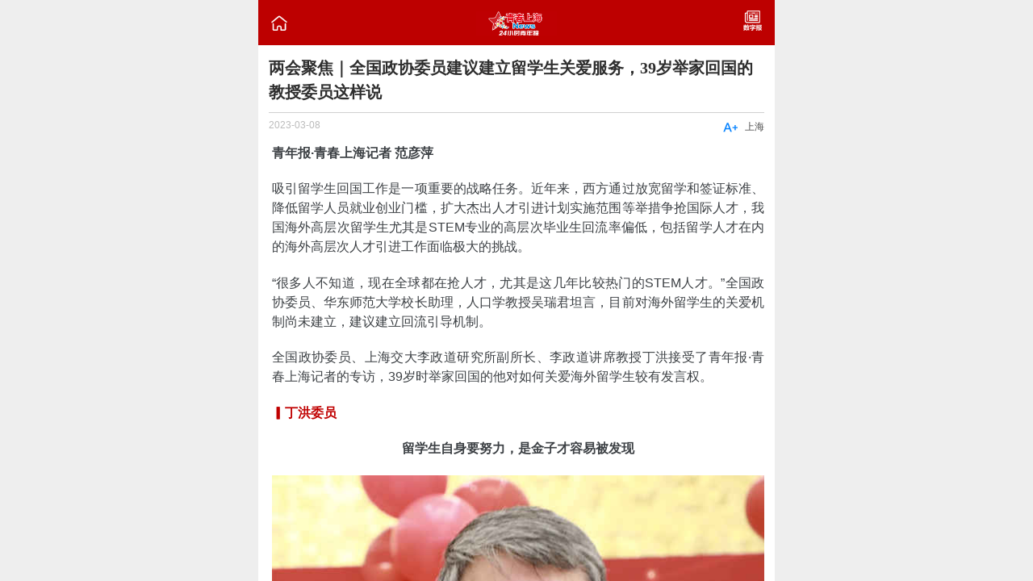

--- FILE ---
content_type: text/html
request_url: http://www.why.com.cn/wx/article/2023/03/08/16782587771303256684.html
body_size: 23207
content:
<!DOCTYPE html>
<html>
  <head>
    <meta charset="utf-8">
    <meta http-equiv="X-UA-Compatible" content="IE=edge">
    <title>两会聚焦｜全国政协委员建议建立留学生关爱服务，39岁举家回国的教授委员这样说</title>
    <meta name="viewport" content="initial-scale=1, maximum-scale=1">
<!--     <link rel="shortcut icon" href="/favicon.ico"> -->
    <meta name="apple-mobile-web-app-capable" content="yes">
    <meta name="apple-mobile-web-app-status-bar-style" content="black">

    <link rel="stylesheet" href="http://wx.youthdaily.cn/Public/css/light7.css">
    <link rel="stylesheet" href="http://wx.youthdaily.cn/Public/css/custom.css">
	<link rel="stylesheet" href="http://wx.youthdaily.cn/Public/fonts/iconfont.css">
  </head>
  <body>
    <div class="pageall page" id="Mainpage">
    <!-- 返回顶部 -->
    <a class="icon icon-me goTop"><i class="iconfont" style="color:#C5C5C5;font-size:1.5rem;">&#xe674;</i></a>
	<!--返回上一页-->
	<!-- <a class="icon icon-me goBack"><i class="iconfont" style="color:#C5C5C5;font-size:1.7rem;">&#xe71f;</i></a> -->
    <header class="bar bar-nav">
	  <a href="http://www.why.com.cn/wx/page/home.html" class="icon icon-me pull-left external"><i class="iconfont" style="color:#FFFFFF;font-size:22px;">&#xe6b8;</i></a>
	  <a href="http://www.why.com.cn/wx/page/home.html" class="external title" style="height:2.2rem;line-height:2.2rem;"><img src="http://wx.youthdaily.cn/Public/img/logoW.png" alt="" style="vertical-align:middle;width:100px;"></a>
      <a href="http://www.why.com.cn/epaper/webphone/qnb/paperindex.htm" class="icon icon-me pull-right external"><img src="http://wx.youthdaily.cn/Public/img/SZB.png" width="25px;" alt=""></a>
    </header>
      <div class="content">
        <div class="buttons-tab navSH">
          <ul>
          <li><a href="http://www.why.com.cn/wx/page/home.html" class="button external" ><i class="iconfont" style="font-size:18px;">&#xe6b8;</i> 首页</a></li>
           
				<li><a href="http://www.why.com.cn/wx/page/column1.html" class="button external" target="_self"><i class="iconfont" style="font-size:18px;">⑦</i>视频</a></li> 
				<li><a href="http://www.why.com.cn/wx/page/column2.html" class="button external" target="_self"><i class="iconfont" style="font-size:18px;">&#xe647;</i>要闻</a></li> 
				<li><a href="http://www.why.com.cn/wx/page/column3.html" class="button external" target="_self"><i class="iconfont" style="font-size:18px;">&#xe692;</i>青年</a></li> 
				<li><a href="http://www.why.com.cn/wx/page/column4.html" class="button external" target="_self"><i class="iconfont" style="font-size:18px;">&#xe606;</i>上海</a></li> 
				<li><a href="http://www.why.com.cn/wx/page/column5.html" class="button external" target="_self"><i class="iconfont" style="font-size:18px;">&#xe615;</i>生活</a></li> 
				<li><a href="http://www.why.com.cn/wx/page/column6.html" class="button external" target="_self"><i class="iconfont" style="font-size:18px;">&#xe617;</i>教育</a></li> 
				<li><a href="http://www.why.com.cn/wx/page/column7.html" class="button external" target="_self"><i class="iconfont" style="font-size:18px;">&#xe6aa;</i>时政</a></li> 
				<li><a href="http://www.why.com.cn/wx/page/column8.html" class="button external" target="_self"><i class="iconfont" style="font-size:18px;">&#xee42;</i>文体</a></li> 
				<li><a href="http://www.why.com.cn/wx/page/column9.html" class="button external" target="_self"><i class="iconfont" style="font-size:18px;">&#xe66d;</i>专题</a></li>		  </ul>
        </div>

        <div class="content-padded mainP">
          <h5 id="title">两会聚焦｜全国政协委员建议建立留学生关爱服务，39岁举家回国的教授委员这样说</h5>
          <div class="dateTips">
            <span class="riqi">2023-03-08</span>
			<span class="TipTxt pull-right" style="font-size:12px;margin-top:2px;">上海</span>
            <span class="pull-right fontBig" style="margin-right:8px;color:#0080FF;line-height:1rem;cursor:pointer;"><i class="iconfont" style="font-size:20px;">&#xe611;</i></span>
          </div>
          <!-- <div class="mainImg">
            <img src="img/a01.jpg" width="100%" height="230px;" alt="">
          </div> -->
          <div class="neirong">
            <p style="text-align: justify;"><strong>青年报·青春上海记者 范彦萍&nbsp;</strong></p><p style="text-align: justify;">吸引留学生回国工作是一项重要的战略任务。近年来，西方通过放宽留学和签证标准、降低留学人员就业创业门槛，扩大杰出人才引进计划实施范围等举措争抢国际人才，我国海外高层次留学生尤其是STEM专业的高层次毕业生回流率偏低，包括留学人才在内的海外高层次人才引进工作面临极大的挑战。</p><p style="text-align: justify;">“很多人不知道，现在全球都在抢人才，尤其是这几年比较热门的STEM人才。”全国政协委员、华东师范大学校长助理，人口学教授吴瑞君坦言，目前对海外留学生的关爱机制尚未建立，建议建立回流引导机制。</p><p style="text-align: justify;">全国政协委员、上海交大李政道研究所副所长、李政道讲席教授丁洪接受了青年报·青春上海记者的专访，39岁时举家回国的他对如何关爱海外留学生较有发言权。</p><p style="text-align: justify;"><span style="color: rgb(192, 0, 0);"><strong>▎丁洪委员</strong></span></p><p style="text-align: center;"><strong>留学生自身要努力，是金子才容易被发现</strong></p><p style="text-align: center;"><img src="http://wx.youthdaily.cn:8000/16782587771303256684/images/vzW6SQUp.jpg"/></p><p style="text-align: justify;">丁洪是知名的凝聚态物理学家。他曾在海外学习、工作18年，于2008年回国，成为美国物理学界第一位全职回国的正教授。</p><p style="text-align: justify;">当年，39岁的丁洪举家回国。作为早期回国的高层次人才，他表示有话要说。“首先，非常支持建立海外留学生关爱机制；其次，留学生自身要努力，是金子才容易被发现。”</p><p style="text-align: justify;">到今年6月份回国就要满15年的丁洪感慨说，做科研要趁早，自己也是在学生时期达到了成就高峰。“我们要注重青年人才，因为青年时代的科研能力是最强的。70年前，英国的两位博士后发现了DNA双螺旋结构；爱因斯坦最出成果的年龄是26岁；杨振宁、李政道等都是年轻时就出名的。”</p><p style="text-align: justify;">丁洪回国时恰逢中国科学发展的黄金时期，他认为，这几年全球的人才抢夺战非常激烈，尤其是拔尖创新人才。不仅是世界各地的高校，国内各高校也在积极争取高层次人才，定期搜索核心期刊上中国学生的名字。“对于海外留学生，我有几个建议，首先，我们鼓励留学生成材，努力把本领练好。如果只是抱着到海外镀金的态度，没准回国后会成为‘海带’。其次，我们和留学生联系的渠道要畅通，包括建立留学生回国招聘机制，建立数据库等。”</p><p style="text-align: justify;">“这几年，留学变得越来越常见，整个留学生的基数扩大了不少。”丁洪的建议是，对海外留学生采取引导鼓励举措，吸引更多的人才回国做贡献。</p><p style="text-align: justify;"><span style="color: rgb(192, 0, 0);"><strong>▎吴瑞君委员</strong></span></p><p style="text-align: center;"><strong>留学生人才大数据建设不完善</strong></p><p style="text-align: center;"><img src="http://wx.youthdaily.cn:8000/16782587771303256684/images/IwCC9QgC.jpg"/></p><p style="text-align: justify;">“建立留学生关爱服务是吸引人才回流的第一步。”吴瑞君指出，目前，留学生人才大数据建设不完善，尚未实现留学生信息资源的有效整合、及时共享和价值挖掘，影响海外引才政策的规划布局和精准制定。“迄今为止，我国未能建立起与全球人才流动相适应的大型人才平台，对于海外留学人才基础数据、流动信息掌握不足，导致政府难以对留学生流动情况做出全面客观的判断，有可能阻碍海外引才政策的规划布局和精准制定。”&nbsp;&nbsp;</p><p style="text-align: justify;">她还指出，留学生人才相关政策在制定和实施过程中侧重于毕业后期，对其在学期间的学习、生活和实习等问题的关注关爱和服务有所不足。目前，国内没有一个专门的机构统筹负责海外留学生的工作，未能在就学和实习阶段做好提前布局，缺少在前期就学阶段，引导留学生回国实习，对接国内就业市场信息等软性服务。未能建立起与留学生尤其是STEM专业的博士和博士后在国内的直系亲属的日常联系机制。</p><p style="text-align: justify;">“现有高层次人才引进激励政策主要面向有一定海外工作经历的高层次人才，对应届海外留学人才尤其是 STEM 等领域的高层次留学人才的吸引力不足。”据吴瑞君介绍，目前一些地方的海外引才政策主要集中在落户、创业支持、待遇等举措，对已满足落户需求且无创业规划的高层次应届海外留学人才的激励作用有限。部分具有潜力的应届海外留学人才为追求归国后享有更高待遇而放弃毕业后直接回国，选择暂时在海外就业以积累工作资历，从而推迟回流。</p><p style="text-align: center;"><strong>可搭建实习供需平台，提供经济补贴等激励政策</strong></p><p style="text-align: justify;">吴瑞君认为，关爱海外留学生，提供相关服务迫在眉睫。她建议，成立海外人才工作委员会，将海外留学生关爱及回流引导等工作纳入委员会的工作范畴，指定专门的机构进行协调与对接服务。</p><p style="text-align: justify;">“我们要提高留学生数据服务水平，为海外留学生资源的配置提供必要的方向引导。一是，国家统计部门与教育部门联手，完善现有留学生统计工作，参与由联合国教科文组织等机构和国际学术组织联合管理的全球留学生数据库建设，实现对国际学生流动态势的全方位掌握。二是，人社、教育等部门要打破数据壁垒，积极探索构建中国本土化的国际人才大数据平台和云计算服务系统，为留学生群体和引才、用人单位提供信息服务。”吴瑞君建议说。</p><p style="text-align: justify;">她还建议整合海内外各类资源，为中国留学生提供关爱服务和回流引导服务。比如在北美、西欧等留学生高度集聚的地区，充分依托人社部门设立的海外联络站、高校海外校友会以及大型企业在海外设立的分公司，加强与当地留学生组织的联系，为有需的留学生提供关爱帮抚等服务；教育部门要鼓励更多高校通过学分互认、校友推介等多渠道全球招募优秀博士研究生，加强对具有关键领域研究留学生的“回流”；各级侨务部门、侨联组织等统战涉侨部门要拓展新形势的海外侨务工作，鼓励当地侨社侨团参与留学生的关心关爱工作，并做好重点骨干留学人才在国内亲属的联络工作。</p><p style="text-align: justify;">“建议采取政府补贴的方式，依托国内‘实习’打通吸引海外留学生回国就业的前向端口。”吴瑞君建议，人社部门可通过搭建实习供需平台，提供经济补贴等激励政策，鼓励国内和海外中资企业通过线上线下模式为海外留学生提供实习机会和岗位；聚焦高端装备制造、人工智能等关键急缺领域，实施支持 STEI等高精尖缺专业尤其是世界排名前 100 名院校的留学生假期实习、培训计划，通过补贴往返机票，提供实习期间的生活补贴，减轻海外留学生回国实习的经济负担。</p><p style="text-align: justify;">最后，她还建议完善留学生就业创业服务体系，增加前期软性服务，充分利用创新创业平台吸引高精尖留学归国人才。比如发挥中国大使馆的作用，为企业和留学生提供双向交流沟通的机会，例如定期组织国内企业去高校宣讲，开展职业生涯研讨会、校友企业家讲座等。又如依托留学生创业实习基地，开展留学生创业交流会、留学生创业大赛等活动，引导和鼓励留学生就读期间进入创业园区实习合作，提前锁定相关重点产业的高精尖人才。</p>			<p class="bottomline" style="margin-top:10px;border-bottom: 1px solid #CECECE"></p>
			<p>青年报·青春上海记者 范彦萍 </p>			<p>编辑:陆天逸</p>						<p>来源:青春上海News—24小时青年报</p>          </div>
        </div>
        <!-- <a href="#" class="NrButton button">阅读全文</a> -->
		 <a href="#" class="NrButton button aaa" id="back" style="margin-top:10px;">返回上页</a>
		 <a href="#" class="NrButton button aaa" id="backHome" style="margin-top:10px;">回到首页</a>
       <!--  <p class="buttons-row FxDz">
          <a href="#" class="button button-round" onClick="toshare()">分享<i class="iconfont" style="font-size:18px;">&#xe6eb;</i></a>
          <a href="#" class="button button-round Dzan03">点赞 <i class="iconfont" style="font-size:18px;">&#xe644;</i><span class="DzSz03">21</span></a>
        </p> -->

        <ul class="XGTJ">
          <li><p></p></li>
          <li>相关推荐</li>
          <li><p></p></li>
        </ul>

        <div class="list-block media-list" style="margin:0;">
          <ul style="border:none;">
           <li>
              <a href="http://www.why.com.cn/wx/article/2023/03/08/16782586381036754214.html" class="external">
                <div class="item-content">
				  <div class="item-media"><img src="http://wx.youthdaily.cn:8000/16782586381036754214/images/mLF6JjpX.jpg" style='width:4.5rem;height:3.5rem;'></div>                  <div class="item-inner" style="margin-left:0.5rem;border-bottom:none;">
                    <div class="item-title-row">
                      <div class="item-title hasimg">两会声音｜三八妇女节，全国政协委员张英有一份“她提案”</div>
                    </div>
                    <div class="item-subtitle"><span>2023-03-08</span><span class="TipTxt pull-right">上海</span></div>
                  </div>
                </div>
              </a>
            </li><li>
              <a href="http://www.why.com.cn/wx/article/2023/03/08/16782584221137944061.html" class="external">
                <div class="item-content">
				  <div class="item-media"><img src="http://wx.youthdaily.cn:8000/16782584221137944061/images/PkwAzjVI.jpg" style='width:4.5rem;height:3.5rem;'></div>                  <div class="item-inner" style="margin-left:0.5rem;border-bottom:none;">
                    <div class="item-title-row">
                      <div class="item-title hasimg">两会聚焦｜差异化管理守牢安全底线，上海代表团的这份建议聚焦快递外卖行业电动自行车安全监管</div>
                    </div>
                    <div class="item-subtitle"><span>2023-03-08</span><span class="TipTxt pull-right">上海</span></div>
                  </div>
                </div>
              </a>
            </li><li>
              <a href="http://www.why.com.cn/wx/article/2023/03/08/16782519871349196324.html" class="external">
                <div class="item-content">
				  <div class="item-media"><img src="http://wx.youthdaily.cn:8000/16782519871349196324/images/hgZHHC7c.jpg" style='width:4.5rem;height:3.5rem;'></div>                  <div class="item-inner" style="margin-left:0.5rem;border-bottom:none;">
                    <div class="item-title-row">
                      <div class="item-title hasimg">两会声音｜全国政协委员刘艳：建立和完善未成年人权益代表人制度</div>
                    </div>
                    <div class="item-subtitle"><span>2023-03-08</span><span class="TipTxt pull-right">上海</span></div>
                  </div>
                </div>
              </a>
            </li>          </ul>
        </div><!--list-block结束 -->

        <div class="footWZ">
        <h4>青年报社 版权所有</h4>
        <ul>
          <li><a href="http://bszs.conac.cn/sitename?method=show&id=5491C33B01B46A84E053012819ACB2D4" target="_blank" class="external"><img src="http://wx.youthdaily.cn/Public/img/blue.png" alt="" width="30px" height="30px"></a></li>
          <li><a href="https://beian.miit.gov.cn/" target="_blank" class="HBH external"><p>沪ICP备</p><p style="margin-top:-3px;">2021015268号</p></a></li>
          <li><a href="http://www.shjbzx.cn" target="_blank" class="external"><img src="http://wx.youthdaily.cn/Public/img/foot02.png" alt="" width="80px"></a></li>
          <li><a href="http://www.beian.gov.cn/portal/registerSystemInfo?recordcode=31010602000200" target="_blank" class="external"><img src="http://wx.youthdaily.cn/Public/img/foot03.png" alt="" width="80px"></a></li>
        </ul>
        <div class="clearfloat"></div>
        <div class="WZD">广告热线：021-61173717 | 违法和不良信息举报电话：021-61177819 / 61177827　举报邮箱：services@why.com.cn &nbsp;&nbsp;&nbsp;测试版</div>
      </div>

      </div><!-- content -->
      <!-- 分享 -->
      <div class="am-share">
        <h3 class="am-share-title">分享到</h3>
        <ul class="am-share-sns">
          <li><a href="#" class="external"> <img src="http://wx.youthdaily.cn/Public/img/weixin.png" alt=""> <span>微信</span> </a> </li>
          <li><a href="#"> <img src="http://wx.youthdaily.cn/Public/img/weibo.png" alt=""> <span>新浪微博</span> </a> </li>
        </ul>
        <div class="am-share-footer"><button class="share_btn">取消</button></div>
      </div>
    </div>
<!-- 侧栏 -->
<!-- 百度统计 -->
<script>
var _hmt = _hmt || [];
(function() {
  var hm = document.createElement("script");
  hm.src = "https://hm.baidu.com/hm.js?45d9ec4958f36305270c8b46ed585e75";
  var s = document.getElementsByTagName("script")[0]; 
  s.parentNode.insertBefore(hm, s);
})();
</script>  
<!-- 你的html代码 -->
  <script type='text/javascript' src='http://wx.youthdaily.cn/Public/js/jquery-3.3.1.min.js' charset='utf-8'></script>
  <script type='text/javascript' src='http://wx.youthdaily.cn/Public/js/light7.min.js' charset='utf-8'></script>
  <script type='text/javascript' src='http://wx.youthdaily.cn/Public/js/custom.js' charset='utf-8'></script>
  <script type="text/javascript" src="http://res.wx.qq.com/open/js/jweixin-1.4.0.js"></script>
  <script>
var url=window.location.href;
var url_encode=encodeURIComponent(url);
var noncestr; 
var timestamp=new Date().getSeconds();
var signature;
window.onload=function(){
		//微信分享
		noncestr=createNoncestr();
		var data="noncestr="+noncestr+"&timestamp="+timestamp+"&url="+url_encode;
		var title=$("#title").html();
		$.ajax({
			async: false,
			type: "POST",
			url:'http://www.why.com.cn/wx/sign/sendsignatrue.asp',
			data:data,
			dataType: "text",
			success: function(msg){
				signature=msg;
				}
			});
		wx.config({
			debug: false, // 开启调试模式,调用的所有api的返回值会在客户端alert出来，若要查看传入的参数，可以在pc端打开，参数信息会通过log打出，仅在pc端时才会打印。
			appId: 'wxf78250c0344cb899', // 必填，公众号的唯一标识
			timestamp:timestamp, // 必填，生成签名的时间戳
			nonceStr: noncestr, // 必填，生成签名的随机串
			signature: signature,// 必填，签名
			jsApiList: [
						'onMenuShareTimeline',//分享到朋友圈
						'onMenuShareAppMessage'  //  分享到朋友接口
						] // 必填，需要使用的JS接口列表
		});

		wx.ready(function(){   //需在用户可能点击分享按钮前就先调用
		   var shareData={
			"imgUrl":"http://www.why.com.cn/test/logo.png",    // 分享显示的缩略图地址
			"link":url,    // 分享地址
			"desc":"24小时青年报",   // 分享描述
		   "title":title
		   };  // 分享标题
		   
			wx.onMenuShareAppMessage(shareData); 
			wx.onMenuShareTimeline(shareData); 
			wx.error(function(res){
				console.log("errorMSG:"+res);
				});

		});
		
      /*$(".NrButton").click(function() {
        if ($(".neirong").css('overflow')=='hidden'){
          $(".neirong").css({'overflow':'visible','height':'auto'});
          $(this).html('收起内容');
        }else{
		  $(".neirong").css({'overflow':'hidden','height':'800px'});
          $(this).html('阅读全文');
        }
      });*/

      $(".Dzan03").one("click",function(){
        var nrsz = $(".DzSz03").html();
        $(".Dzan03>i").html("&#xe6ce;").css({'color':'#0080FF',});
        $(".DzSz03").html(parseInt(nrsz)+1).css({'color':'#0080FF',});;
      }) ;

      //导航点击出现
      var $navSH = $(".navSH");
      var $mainP = $(".mainP");
      $navSH.hide();
      $(".navShow").click(function() {
        if($navSH.is(":hidden")){
          $navSH.fadeIn();
          $mainP.css({'margin-top':'4.5rem',});
          $(".navShow i").html("&#xe61a;");
        }else{
          $navSH.fadeOut();
          $mainP.css({'margin-top':'0.5rem',});
          $(".navShow i").html("&#xe609;");
        }
      });

      //字体变大缩小
      $(".fontBig").click(function() {
        var s_size = $(".neirong p").css("font-size");
        var s_number = parseFloat(s_size);
        if(s_number<17)
          {
            var newSize = s_number+4;
            $(".neirong p").css("font-size", newSize);
            $(".fontBig i").html("&#xe60d;");
          }
          else{
            var newSize = s_number-4;
            $(".neirong p").css("font-size", newSize);
            $(".fontBig i").html("&#xe611;");
          }
      });
	  
	  //回到顶部滚动监听
	  $(".content").scroll(function(){
        if ($(".content").scrollTop()>100){
          $(".goTop").fadeIn();
      }
      else
      {
          $(".goTop").fadeOut();
      }
      });
      $(".goTop").click(function(){
          $('.content').animate({scrollTop:0},500);
          return false;
      });
	  
	  $("#back").click(function(){
		window.location.href=document.referrer;
	  });
	  
	  $("#backHome").click(function(){
		window.location.href="http://www.why.com.cn/wx/page/home.html";
	  });
	  
}

function createNoncestr(){
	var str= "abcdefghijklmnopqrstuvwxyzABCDEFGHIJKLMNOPQRSTUVWXYZ0123456789";
	var randomStr="";
	for (var i=0;i<16;i++) {
		 randomStr+=str.substr(Math.round((Math.random() * 10)),1);
	 }
	 return randomStr;
}
</script>
</body>
</html>

--- FILE ---
content_type: text/html
request_url: http://www.why.com.cn/wx/sign/sendsignatrue.asp
body_size: 107
content:
2e9c89ff2d51be10ab71d5fbb0733ba809f4b1a1

--- FILE ---
content_type: application/javascript
request_url: http://wx.youthdaily.cn/Public/js/light7.min.js
body_size: 84391
content:
/*!
 * =====================================================
 * light7 V0.4.3 - http://light7.org/
 *
 * =====================================================
 */
+function(a){"use strict";var b={autoInit:!1,showPageLoadingIndicator:!0,router:!0,swipePanel:"left",swipePanelOnlyClose:!1,pushAnimationDuration:400};a.smConfig=a.extend(b,a.config)}($),function(a){"use strict";var b={},c=navigator.userAgent,d=c.match(/(Android);?[\s\/]+([\d.]+)?/),e=c.match(/(iPad).*OS\s([\d_]+)/),f=c.match(/(iPod)(.*OS\s([\d_]+))?/),g=!e&&c.match(/(iPhone\sOS)\s([\d_]+)/);if(b.ios=b.android=b.iphone=b.ipad=b.androidChrome=!1,d&&(b.os="android",b.osVersion=d[2],b.android=!0,b.androidChrome=c.toLowerCase().indexOf("chrome")>=0),(e||g||f)&&(b.os="ios",b.ios=!0),g&&!f&&(b.osVersion=g[2].replace(/_/g,"."),b.iphone=!0),e&&(b.osVersion=e[2].replace(/_/g,"."),b.ipad=!0),f&&(b.osVersion=f[3]?f[3].replace(/_/g,"."):null,b.iphone=!0),b.ios&&b.osVersion&&c.indexOf("Version/")>=0&&"10"===b.osVersion.split(".")[0]&&(b.osVersion=c.toLowerCase().split("version/")[1].split(" ")[0]),b.webView=(g||e||f)&&c.match(/.*AppleWebKit(?!.*Safari)/i),b.os&&"ios"===b.os){var h=b.osVersion.split(".");b.minimalUi=!b.webView&&(f||g)&&(1*h[0]===7?1*h[1]>=1:1*h[0]>7)&&a('meta[name="viewport"]').length>0&&a('meta[name="viewport"]').attr("content").indexOf("minimal-ui")>=0}var i=a(window).width(),j=a(window).height();b.statusBar=!1,b.webView&&i*j===screen.width*screen.height?b.statusBar=!0:b.statusBar=!1;var k=[];if(b.pixelRatio=window.devicePixelRatio||1,k.push("pixel-ratio-"+Math.floor(b.pixelRatio)),b.pixelRatio>=2&&k.push("retina"),b.os&&(k.push(b.os,b.os+"-"+b.osVersion.split(".")[0],b.os+"-"+b.osVersion.replace(/\./g,"-")),"ios"===b.os))for(var l=parseInt(b.osVersion.split(".")[0],10),m=l-1;m>=6;m--)k.push("ios-gt-"+m);b.statusBar?k.push("with-statusbar-overlay"):a("html").removeClass("with-statusbar-overlay"),k.length>0&&a("html").addClass(k.join(" ")),a.device=b}($),+function(a){"use strict";a.compareVersion=function(a,b){var c=a.split("."),d=b.split(".");if(a===b)return 0;for(var e=0;e<c.length;e++){var f=parseInt(c[e]);if(!d[e])return 1;var g=parseInt(d[e]);if(g>f)return-1;if(f>g)return 1}return 1},a.getTouchPosition=function(a){return a=a.originalEvent||a,"touchstart"===a.type||"touchmove"===a.type||"touchend"===a.type?{x:a.targetTouches[0].pageX,y:a.targetTouches[0].pageY}:{x:a.pageX,y:a.pageY}}}($),+function(a){"use strict";function b(a,b){var c=this.os={},d=this.browser={},e=a.match(/Web[kK]it[\/]{0,1}([\d.]+)/),f=a.match(/(Android);?[\s\/]+([\d.]+)?/),g=!!a.match(/\(Macintosh\; Intel /),h=a.match(/(iPad).*OS\s([\d_]+)/),i=a.match(/(iPod)(.*OS\s([\d_]+))?/),j=!h&&a.match(/(iPhone\sOS)\s([\d_]+)/),k=a.match(/(webOS|hpwOS)[\s\/]([\d.]+)/),l=/Win\d{2}|Windows/.test(b),m=a.match(/Windows Phone ([\d.]+)/),n=k&&a.match(/TouchPad/),o=a.match(/Kindle\/([\d.]+)/),p=a.match(/Silk\/([\d._]+)/),q=a.match(/(BlackBerry).*Version\/([\d.]+)/),r=a.match(/(BB10).*Version\/([\d.]+)/),s=a.match(/(RIM\sTablet\sOS)\s([\d.]+)/),t=a.match(/PlayBook/),u=a.match(/Chrome\/([\d.]+)/)||a.match(/CriOS\/([\d.]+)/),v=a.match(/Firefox\/([\d.]+)/),w=a.match(/\((?:Mobile|Tablet); rv:([\d.]+)\).*Firefox\/[\d.]+/),x=a.match(/MSIE\s([\d.]+)/)||a.match(/Trident\/[\d](?=[^\?]+).*rv:([0-9.].)/),y=!u&&a.match(/(iPhone|iPod|iPad).*AppleWebKit(?!.*Safari)/),z=y||a.match(/Version\/([\d.]+)([^S](Safari)|[^M]*(Mobile)[^S]*(Safari))/);(d.webkit=!!e)&&(d.version=e[1]),f&&(c.android=!0,c.version=f[2]),j&&!i&&(c.ios=c.iphone=!0,c.version=j[2].replace(/_/g,".")),h&&(c.ios=c.ipad=!0,c.version=h[2].replace(/_/g,".")),i&&(c.ios=c.ipod=!0,c.version=i[3]?i[3].replace(/_/g,"."):null),m&&(c.wp=!0,c.version=m[1]),k&&(c.webos=!0,c.version=k[2]),n&&(c.touchpad=!0),q&&(c.blackberry=!0,c.version=q[2]),r&&(c.bb10=!0,c.version=r[2]),s&&(c.rimtabletos=!0,c.version=s[2]),t&&(d.playbook=!0),o&&(c.kindle=!0,c.version=o[1]),p&&(d.silk=!0,d.version=p[1]),!p&&c.android&&a.match(/Kindle Fire/)&&(d.silk=!0),u&&(d.chrome=!0,d.version=u[1]),v&&(d.firefox=!0,d.version=v[1]),w&&(c.firefoxos=!0,c.version=w[1]),x&&(d.ie=!0,d.version=x[1]),z&&(g||c.ios||l)&&(d.safari=!0,c.ios||(d.version=z[1])),y&&(d.webview=!0),c.tablet=!!(h||t||f&&!a.match(/Mobile/)||v&&a.match(/Tablet/)||x&&!a.match(/Phone/)&&a.match(/Touch/)),c.phone=!(c.tablet||c.ipod||!(f||j||k||q||r||u&&a.match(/Android/)||u&&a.match(/CriOS\/([\d.]+)/)||v&&a.match(/Mobile/)||x&&a.match(/Touch/)))}b.call(a,navigator.userAgent,navigator.platform),a.__detect=b}($),function(a){"use strict";["width","height"].forEach(function(b){var c=b.replace(/./,function(a){return a[0].toUpperCase()});a.fn["outer"+c]=function(a){var c=this;if(c){var d=c[b](),e={width:["left","right"],height:["top","bottom"]};return e[b].forEach(function(b){a&&(d+=parseInt(c.css("margin-"+b),10))}),d}return null}}),a.noop=function(){},a.support=function(){var a={touch:!!("ontouchstart"in window||window.DocumentTouch&&document instanceof window.DocumentTouch)};return a}(),a.touchEvents={start:a.support.touch?"touchstart":"mousedown",move:a.support.touch?"touchmove":"mousemove",end:a.support.touch?"touchend":"mouseup"},a.getTranslate=function(a,b){var c,d,e,f;return"undefined"==typeof b&&(b="x"),e=window.getComputedStyle(a,null),window.WebKitCSSMatrix?f=new WebKitCSSMatrix("none"===e.webkitTransform?"":e.webkitTransform):(f=e.MozTransform||e.OTransform||e.MsTransform||e.msTransform||e.transform||e.getPropertyValue("transform").replace("translate(","matrix(1, 0, 0, 1,"),c=f.toString().split(",")),"x"===b&&(d=window.WebKitCSSMatrix?f.m41:16===c.length?parseFloat(c[12]):parseFloat(c[4])),"y"===b&&(d=window.WebKitCSSMatrix?f.m42:16===c.length?parseFloat(c[13]):parseFloat(c[5])),d||0},a.requestAnimationFrame=function(a){return window.requestAnimationFrame?window.requestAnimationFrame(a):window.webkitRequestAnimationFrame?window.webkitRequestAnimationFrame(a):window.mozRequestAnimationFrame?window.mozRequestAnimationFrame(a):window.setTimeout(a,1e3/60)},a.cancelAnimationFrame=function(a){return window.cancelAnimationFrame?window.cancelAnimationFrame(a):window.webkitCancelAnimationFrame?window.webkitCancelAnimationFrame(a):window.mozCancelAnimationFrame?window.mozCancelAnimationFrame(a):window.clearTimeout(a)},a.fn.transitionEnd=function(a){function b(f){if(f.target===this)for(a.call(this,f),c=0;c<d.length;c++)e.off(d[c],b)}var c,d=["webkitTransitionEnd","transitionend","oTransitionEnd","MSTransitionEnd","msTransitionEnd"],e=this;if(a)for(c=0;c<d.length;c++)e.on(d[c],b);return this},a.fn.dataset=function(){var b=this[0];if(b){var c={};if(b.dataset)for(var d in b.dataset)c[d]=b.dataset[d];else for(var e=0;e<b.attributes.length;e++){var f=b.attributes[e];f.name.indexOf("data-")>=0&&(c[a.toCamelCase(f.name.split("data-")[1])]=f.value)}for(var g in c)"false"===c[g]?c[g]=!1:"true"===c[g]?c[g]=!0:parseFloat(c[g])===1*c[g]&&(c[g]=1*c[g]);return c}},a.fn.data=function(a,b){if("undefined"!=typeof b){for(var c=0;c<this.length;c++){var d=this[c];d.smElementDataStorage||(d.smElementDataStorage={}),d.smElementDataStorage[a]=b}return this}if(this[0]&&this[0].getAttribute){var e=this[0].getAttribute("data-"+a);return e?e:this[0].smElementDataStorage&&a in this[0].smElementDataStorage?this[0].smElementDataStorage[a]:void 0}},a.fn.animationEnd=function(a){function b(f){for(a(f),c=0;c<d.length;c++)e.off(d[c],b)}var c,d=["webkitAnimationEnd","OAnimationEnd","MSAnimationEnd","animationend"],e=this;if(a)for(c=0;c<d.length;c++)e.on(d[c],b);return this},a.fn.transition=function(a){"string"!=typeof a&&(a+="ms");for(var b=0;b<this.length;b++){var c=this[b].style;c.webkitTransitionDuration=c.MsTransitionDuration=c.msTransitionDuration=c.MozTransitionDuration=c.OTransitionDuration=c.transitionDuration=a}return this},a.fn.transform=function(a){for(var b=0;b<this.length;b++){var c=this[b].style;c.webkitTransform=c.MsTransform=c.msTransform=c.MozTransform=c.OTransform=c.transform=a}return this},a.fn.prevAll=function(b){var c=[],d=this[0];if(!d)return a([]);for(;d.previousElementSibling;){var e=d.previousElementSibling;b?a(e).is(b)&&c.push(e):c.push(e),d=e}return a(c)},a.fn.nextAll=function(b){var c=[],d=this[0];if(!d)return a([]);for(;d.nextElementSibling;){var e=d.nextElementSibling;b?a(e).is(b)&&c.push(e):c.push(e),d=e}return a(c)},a.fn.show=function(){function a(a){var c,d;return b[a]||(c=document.createElement(a),document.body.appendChild(c),d=getComputedStyle(c,"").getPropertyValue("display"),c.parentNode.removeChild(c),"none"===d&&(d="block"),b[a]=d),b[a]}var b={};return this.each(function(){"none"===this.style.display&&(this.style.display=""),"none"===getComputedStyle(this,"").getPropertyValue("display"),this.style.display=a(this.nodeName)})},a.fn.scrollHeight=function(){return this[0].scrollHeight}}($),function(a){"use strict";function b(a,c){function e(a,b){return function(){return a.apply(b,arguments)}}var f;if(c=c||{},this.trackingClick=!1,this.trackingClickStart=0,this.targetElement=null,this.touchStartX=0,this.touchStartY=0,this.lastTouchIdentifier=0,this.touchBoundary=c.touchBoundary||10,this.layer=a,this.tapDelay=c.tapDelay||200,this.tapTimeout=c.tapTimeout||700,!b.notNeeded(a)){for(var g=["onMouse","onClick","onTouchStart","onTouchMove","onTouchEnd","onTouchCancel"],h=this,i=0,j=g.length;j>i;i++)h[g[i]]=e(h[g[i]],h);d&&(a.addEventListener("mouseover",this.onMouse,!0),a.addEventListener("mousedown",this.onMouse,!0),a.addEventListener("mouseup",this.onMouse,!0)),a.addEventListener("click",this.onClick,!0),a.addEventListener("touchstart",this.onTouchStart,!1),a.addEventListener("touchmove",this.onTouchMove,!1),a.addEventListener("touchend",this.onTouchEnd,!1),a.addEventListener("touchcancel",this.onTouchCancel,!1),Event.prototype.stopImmediatePropagation||(a.removeEventListener=function(b,c,d){var e=Node.prototype.removeEventListener;"click"===b?e.call(a,b,c.hijacked||c,d):e.call(a,b,c,d)},a.addEventListener=function(b,c,d){var e=Node.prototype.addEventListener;"click"===b?e.call(a,b,c.hijacked||(c.hijacked=function(a){a.propagationStopped||c(a)}),d):e.call(a,b,c,d)}),"function"==typeof a.onclick&&(f=a.onclick,a.addEventListener("click",function(a){f(a)},!1),a.onclick=null)}}var c=navigator.userAgent.indexOf("Windows Phone")>=0,d=navigator.userAgent.indexOf("Android")>0&&!c,e=/iP(ad|hone|od)/.test(navigator.userAgent)&&!c,f=e&&/OS 4_\d(_\d)?/.test(navigator.userAgent),g=e&&/OS [6-7]_\d/.test(navigator.userAgent),h=navigator.userAgent.indexOf("BB10")>0;b.prototype.needsClick=function(a){switch(a.nodeName.toLowerCase()){case"button":case"select":case"textarea":if(a.disabled)return!0;break;case"input":if(e&&"file"===a.type||a.disabled)return!0;break;case"label":case"iframe":case"video":return!0}return/\bneedsclick\b/.test(a.className)},b.prototype.needsFocus=function(a){switch(a.nodeName.toLowerCase()){case"textarea":return!0;case"select":return!d;case"input":switch(a.type){case"button":case"checkbox":case"file":case"image":case"radio":case"submit":return!1}return!a.disabled&&!a.readOnly;default:return/\bneedsfocus\b/.test(a.className)}},b.prototype.sendClick=function(a,b){var c,d;document.activeElement&&document.activeElement!==a&&document.activeElement.blur(),d=b.changedTouches[0],c=document.createEvent("MouseEvents"),c.initMouseEvent(this.determineEventType(a),!0,!0,window,1,d.screenX,d.screenY,d.clientX,d.clientY,!1,!1,!1,!1,0,null),c.forwardedTouchEvent=!0,a.dispatchEvent(c)},b.prototype.determineEventType=function(a){return d&&"select"===a.tagName.toLowerCase()?"mousedown":"click"},b.prototype.focus=function(a){var b;e&&a.setSelectionRange&&0!==a.type.indexOf("date")&&"time"!==a.type&&"month"!==a.type?(b=a.value.length,a.setSelectionRange(b,b)):a.focus()},b.prototype.updateScrollParent=function(a){var b,c;if(b=a.fastClickScrollParent,!b||!b.contains(a)){c=a;do{if(c.scrollHeight>c.offsetHeight){b=c,a.fastClickScrollParent=c;break}c=c.parentElement}while(c)}b&&(b.fastClickLastScrollTop=b.scrollTop)},b.prototype.getTargetElementFromEventTarget=function(a){return a.nodeType===Node.TEXT_NODE?a.parentNode:a},b.prototype.onTouchStart=function(a){var b,c,d;if(a.targetTouches.length>1)return!0;if(b=this.getTargetElementFromEventTarget(a.target),c=a.targetTouches[0],e){if(d=window.getSelection(),d.rangeCount&&!d.isCollapsed)return!0;if(!f){if(c.identifier&&c.identifier===this.lastTouchIdentifier)return a.preventDefault(),!1;this.lastTouchIdentifier=c.identifier,this.updateScrollParent(b)}}return this.trackingClick=!0,this.trackingClickStart=a.timeStamp,this.targetElement=b,this.touchStartX=c.pageX,this.touchStartY=c.pageY,a.timeStamp-this.lastClickTime<this.tapDelay&&a.preventDefault(),!0},b.prototype.touchHasMoved=function(a){var b=a.changedTouches[0],c=this.touchBoundary;return Math.abs(b.pageX-this.touchStartX)>c||Math.abs(b.pageY-this.touchStartY)>c?!0:!1},b.prototype.onTouchMove=function(a){return this.trackingClick?((this.targetElement!==this.getTargetElementFromEventTarget(a.target)||this.touchHasMoved(a))&&(this.trackingClick=!1,this.targetElement=null),!0):!0},b.prototype.findControl=function(a){return void 0!==a.control?a.control:a.htmlFor?document.getElementById(a.htmlFor):a.querySelector("button, input:not([type=hidden]), keygen, meter, output, progress, select, textarea")},b.prototype.onTouchEnd=function(b){var c,h,i,j,k,l=this.targetElement;if(!this.trackingClick)return!0;if(b.timeStamp-this.lastClickTime<this.tapDelay)return this.cancelNextClick=!0,!0;if(b.timeStamp-this.trackingClickStart>this.tapTimeout)return!0;if(this.cancelNextClick=!1,this.lastClickTime=b.timeStamp,h=this.trackingClickStart,this.trackingClick=!1,this.trackingClickStart=0,g&&(k=b.changedTouches[0],l=document.elementFromPoint(k.pageX-window.pageXOffset,k.pageY-window.pageYOffset)||l,l.fastClickScrollParent=this.targetElement.fastClickScrollParent),i=l.tagName.toLowerCase(),"label"===i){if(c=this.findControl(l)){if(this.focus(l),d)return!1;l=c}}else{if(this.needsFocus(l))return b.timeStamp-h>100||e&&window.top!==window&&"input"===i?(this.targetElement=null,!1):(this.focus(l),this.sendClick(l,b),e&&"select"===i||(this.targetElement=null,b.preventDefault()),!1);for(var m=l;m&&"BODY"!==m.tagName.toUpperCase();)"LABEL"===m.tagName.toUpperCase()&&a(m).find("input").click(),m=m.parentNode}return e&&!f&&(j=l.fastClickScrollParent,j&&j.fastClickLastScrollTop!==j.scrollTop)?!0:(this.needsClick(l)||(b.preventDefault(),this.sendClick(l,b)),!1)},b.prototype.onTouchCancel=function(){this.trackingClick=!1,this.targetElement=null},b.prototype.onMouse=function(a){return this.targetElement?a.forwardedTouchEvent?!0:a.cancelable&&(!this.needsClick(this.targetElement)||this.cancelNextClick)?(a.stopImmediatePropagation?a.stopImmediatePropagation():a.propagationStopped=!0,a.stopPropagation(),a.preventDefault(),!1):!0:!0},b.prototype.onClick=function(a){var b;return this.trackingClick?(this.targetElement=null,this.trackingClick=!1,!0):"submit"===a.target.type&&0===a.detail?!0:(b=this.onMouse(a),b||(this.targetElement=null),b)},b.prototype.destroy=function(){var a=this.layer;d&&(a.removeEventListener("mouseover",this.onMouse,!0),a.removeEventListener("mousedown",this.onMouse,!0),a.removeEventListener("mouseup",this.onMouse,!0)),a.removeEventListener("click",this.onClick,!0),a.removeEventListener("touchstart",this.onTouchStart,!1),a.removeEventListener("touchmove",this.onTouchMove,!1),a.removeEventListener("touchend",this.onTouchEnd,!1),a.removeEventListener("touchcancel",this.onTouchCancel,!1)},b.notNeeded=function(a){var b,c,e,f;if("undefined"==typeof window.ontouchstart)return!0;if(c=+(/Chrome\/([0-9]+)/.exec(navigator.userAgent)||[,0])[1]){if(!d)return!0;if(b=document.querySelector("meta[name=viewport]")){if(-1!==b.content.indexOf("user-scalable=no"))return!0;if(c>31&&document.documentElement.scrollWidth<=window.outerWidth)return!0}}if(h&&(e=navigator.userAgent.match(/Version\/([0-9]*)\.([0-9]*)/),e[1]>=10&&e[2]>=3&&(b=document.querySelector("meta[name=viewport]")))){if(-1!==b.content.indexOf("user-scalable=no"))return!0;if(document.documentElement.scrollWidth<=window.outerWidth)return!0}return"none"===a.style.msTouchAction||"manipulation"===a.style.touchAction?!0:(f=+(/Firefox\/([0-9]+)/.exec(navigator.userAgent)||[,0])[1],f>=27&&(b=document.querySelector("meta[name=viewport]"),b&&(-1!==b.content.indexOf("user-scalable=no")||document.documentElement.scrollWidth<=window.outerWidth))?!0:"none"===a.style.touchAction||"manipulation"===a.style.touchAction?!0:!1)},b.attach=function(a,c){return new b(a,c)},a(function(){b.attach(document.body)})}($),+function(a){"use strict";a.Template7=a.t7=function(){function a(a){return"[object Array]"===Object.prototype.toString.apply(a)}function b(a){return"function"==typeof a}function c(a){var b,c,d,e=a.replace(/[{}#}]/g,"").split(" "),f=[];for(c=0;c<e.length;c++){var g=e[c];if(0===c)f.push(g);else if(0===g.indexOf('"'))if(2===g.match(/"/g).length)f.push(g);else{for(b=0,d=c+1;d<e.length;d++)if(g+=" "+e[d],e[d].indexOf('"')>=0){b=d,f.push(g);break}b&&(c=b)}else if(g.indexOf("=")>0){var h=g.split("="),i=h[0],j=h[1];if(2!==j.match(/"/g).length){for(b=0,d=c+1;d<e.length;d++)if(j+=" "+e[d],e[d].indexOf('"')>=0){b=d;break}b&&(c=b)}var k=[i,j.replace(/"/g,"")];f.push(k)}else f.push(g)}return f}function d(b){var d,e,f=[];if(!b)return[];var g=b.split(/({{[^{^}]*}})/);for(d=0;d<g.length;d++){var h=g[d];if(""!==h)if(h.indexOf("{{")<0)f.push({type:"plain",content:h});else{if(h.indexOf("{/")>=0)continue;if(h.indexOf("{#")<0&&h.indexOf(" ")<0&&h.indexOf("else")<0){f.push({type:"variable",contextName:h.replace(/[{}]/g,"")});continue}var i=c(h),j=i[0],k=[],l={};for(e=1;e<i.length;e++){var m=i[e];a(m)?l[m[0]]="false"===m[1]?!1:m[1]:k.push(m)}if(h.indexOf("{#")>=0){var n,o="",p="",q=0,r=!1,s=!1,t=0;for(e=d+1;e<g.length;e++)if(g[e].indexOf("{{#")>=0&&t++,g[e].indexOf("{{/")>=0&&t--,g[e].indexOf("{{#"+j)>=0)o+=g[e],s&&(p+=g[e]),q++;else if(g[e].indexOf("{{/"+j)>=0){if(!(q>0)){n=e,r=!0;break}q--,o+=g[e],s&&(p+=g[e])}else g[e].indexOf("else")>=0&&0===t?s=!0:(s||(o+=g[e]),s&&(p+=g[e]));r&&(n&&(d=n),f.push({type:"helper",helperName:j,contextName:k,content:o,inverseContent:p,hash:l}))}else h.indexOf(" ")>0&&f.push({type:"helper",helperName:j,contextName:k,hash:l})}}return f}var e=function(a){function b(a,b){return a.content?g(a.content,b):function(){return""}}function c(a,b){return a.inverseContent?g(a.inverseContent,b):function(){return""}}function e(a,b){var c,d,e=0;if(0===a.indexOf("../")){e=a.split("../").length-1;var f=b.split("_")[1]-e;b="ctx_"+(f>=1?f:1),d=a.split("../")[e].split(".")}else 0===a.indexOf("@global")?(b="$.Template7.global",d=a.split("@global.")[1].split(".")):0===a.indexOf("@root")?(b="ctx_1",d=a.split("@root.")[1].split(".")):d=a.split(".");c=b;for(var g=0;g<d.length;g++){var h=d[g];0===h.indexOf("@")?g>0?c+="[(data && data."+h.replace("@","")+")]":c="(data && data."+a.replace("@","")+")":isFinite(h)?c+="["+h+"]":0===h.indexOf("this")?c=h.replace("this",b):c+="."+h}return c}function f(a,b){for(var c=[],d=0;d<a.length;d++)0===a[d].indexOf('"')?c.push(a[d]):c.push(e(a[d],b));return c.join(", ")}function g(a,g){if(g=g||1,a=a||h.template,"string"!=typeof a)throw new Error("Template7: Template must be a string");var i=d(a);if(0===i.length)return function(){return""};var j="ctx_"+g,k="(function ("+j+", data) {\n";1===g&&(k+="function isArray(arr){return Object.prototype.toString.apply(arr) === '[object Array]';}\n",k+="function isFunction(func){return (typeof func === 'function');}\n",k+='function c(val, ctx) {if (typeof val !== "undefined") {if (isFunction(val)) {return val.call(ctx);} else return val;} else return "";}\n'),k+="var r = '';\n";var l;for(l=0;l<i.length;l++){var m=i[l];if("plain"!==m.type){var n,o;if("variable"===m.type&&(n=e(m.contextName,j),k+="r += c("+n+", "+j+");"),"helper"===m.type)if(m.helperName in h.helpers)o=f(m.contextName,j),k+="r += ($.Template7.helpers."+m.helperName+").call("+j+", "+(o&&o+", ")+"{hash:"+JSON.stringify(m.hash)+", data: data || {}, fn: "+b(m,g+1)+", inverse: "+c(m,g+1)+", root: ctx_1});";else{if(m.contextName.length>0)throw new Error('Template7: Missing helper: "'+m.helperName+'"');n=e(m.helperName,j),k+="if ("+n+") {",k+="if (isArray("+n+")) {",k+="r += ($.Template7.helpers.each).call("+j+", "+n+", {hash:"+JSON.stringify(m.hash)+", data: data || {}, fn: "+b(m,g+1)+", inverse: "+c(m,g+1)+", root: ctx_1});",k+="}else {",k+="r += ($.Template7.helpers.with).call("+j+", "+n+", {hash:"+JSON.stringify(m.hash)+", data: data || {}, fn: "+b(m,g+1)+", inverse: "+c(m,g+1)+", root: ctx_1});",k+="}}"}}else k+="r +='"+m.content.replace(/\r/g,"\\r").replace(/\n/g,"\\n").replace(/'/g,"\\'")+"';"}return k+="\nreturn r;})",eval.call(window,k)}var h=this;h.template=a,h.compile=function(a){return h.compiled||(h.compiled=g(a)),h.compiled}};e.prototype={options:{},helpers:{"if":function(a,c){return b(a)&&(a=a.call(this)),a?c.fn(this,c.data):c.inverse(this,c.data)},unless:function(a,c){return b(a)&&(a=a.call(this)),a?c.inverse(this,c.data):c.fn(this,c.data)},each:function(c,d){var e="",f=0;if(b(c)&&(c=c.call(this)),a(c)){for(d.hash.reverse&&(c=c.reverse()),f=0;f<c.length;f++)e+=d.fn(c[f],{first:0===f,last:f===c.length-1,index:f});d.hash.reverse&&(c=c.reverse())}else for(var g in c)f++,e+=d.fn(c[g],{key:g});return f>0?e:d.inverse(this)},"with":function(a,c){return b(a)&&(a=a.call(this)),c.fn(a)},join:function(a,c){return b(a)&&(a=a.call(this)),a.join(c.hash.delimiter||c.hash.delimeter)},js:function(a,b){var c;return c=a.indexOf("return")>=0?"(function(){"+a+"})":"(function(){return ("+a+")})",eval.call(this,c).call(this)},js_compare:function(a,b){var c;c=a.indexOf("return")>=0?"(function(){"+a+"})":"(function(){return ("+a+")})";var d=eval.call(this,c).call(this);return d?b.fn(this,b.data):b.inverse(this,b.data)}}};var f=function(a,b){if(2===arguments.length){var c=new e(a),d=c.compile()(b);return c=null,d}return new e(a)};return f.registerHelper=function(a,b){e.prototype.helpers[a]=b},f.unregisterHelper=function(a){e.prototype.helpers[a]=void 0,delete e.prototype.helpers[a]},f.compile=function(a,b){var c=new e(a,b);return c.compile()},f.options=e.prototype.options,f.helpers=e.prototype.helpers,f}()}($),+function(a){"use strict";a.getCurrentPage=function(){return a(".page")[0]||document.body}}($),+function(a){"use strict";var b=function(b,c,d){var e=a(b),f=e.hasClass("page")?"page-current":"active";if(2===arguments.length&&"boolean"==typeof c&&(d=c),0===e.length)return!1;if(e.hasClass(f))return d&&e.trigger("show"),!1;var g=e.parent(".tabs");if(0===g.length)return!1;var h=g.children(".tab."+f).removeClass(f);if(e.addClass(f),e.trigger("show"),c?c=a(c):(c=a("string"==typeof b?'.tab-link[href="'+b+'"]':'.tab-link[href="#'+e.attr("id")+'"]'),(!c||c&&0===c.length)&&a("[data-tab]").each(function(){e.is(a(this).attr("data-tab"))&&(c=a(this))})),0!==c.length){var i;if(h&&h.length>0){var j=h.attr("id");j&&(i=a('.tab-link[href="#'+j+'"]')),(!i||i&&0===i.length)&&a("[data-tab]").each(function(){h.is(a(this).attr("data-tab"))&&(i=a(this))})}return c&&c.length>0&&c.addClass("active"),i&&i.length>0&&i.removeClass("active"),!0}},c=a.showTab;a.showTab=b,a.showTab.noConflict=function(){return a.showTab=c,this},a(document).on("click",".tab-link",function(c){c.preventDefault();var d=a(this);b(d.data("tab")||d.attr("href"),d)})}($),+function(a){"use strict";a(document).on("click",".tab-item",function(b){var c=a(b.currentTarget);c.hasClass("tab-link")||(c.parent().find(".active").removeClass("active"),c.addClass("active"))});var b=function(b,c){var d=a(".bar-tab .tab-item[href='#"+c+"']");d.parent().find(".active").removeClass("active"),d.addClass("active")};a(document).on("pageInit",b),a(document).on("pageReinit",b),a.showToolbar=function(b){a(document.body)[b?"removeClass":"addClass"]("tabbar-hidden")}}($),+function(a){"use strict";function b(b){var c=a(this),d=(c.attr("href"),c.dataset());if(c.hasClass("open-popover")){var f;f=d.popover?d.popover:".popover",a.popover(f,c)}c.hasClass("close-popover")&&a.closeModal(".popover.modal-in");var g;c.hasClass("open-popup")&&(g=d.popup?d.popup:".popup",a.popup(g)),c.hasClass("close-popup")&&(g=d.popup?d.popup:".popup.modal-in",a.closeModal(g)),c.hasClass("modal-overlay")&&(a(".modal.modal-in").length>0&&e.modalCloseByOutside&&a.closeModal(".modal.modal-in"),a(".actions-modal.modal-in").length>0&&e.actionsCloseByOutside&&a.closeModal(".actions-modal.modal-in"),a(".popover.modal-in").length>0&&a.closeModal(".popover.modal-in")),c.hasClass("popup-overlay")&&a(".popup.modal-in").length>0&&e.popupCloseByOutside&&a.closeModal(".popup.modal-in")}var c=document.createElement("div");a.modalStack=[];var d=a.Template7;a.modalStackClearQueue=function(){a.modalStack.length&&a.modalStack.shift()()},a.modal=function(b){b=b||{};var f="";if(e.modalTemplate)a._compiledTemplates.modal||(a._compiledTemplates.modal=d.compile(e.modalTemplate)),f=a._compiledTemplates.modal(b);else{var g="";if(b.buttons&&b.buttons.length>0)for(var h=0;h<b.buttons.length;h++)g+='<span class="modal-button'+(b.buttons[h].bold?" modal-button-bold":"")+'">'+b.buttons[h].text+"</span>";var i=b.title?'<div class="modal-title">'+b.title+"</div>":"",j=b.text?'<div class="modal-text">'+b.text+"</div>":"",k=b.afterText?b.afterText:"",l=b.buttons&&0!==b.buttons.length?"":"modal-no-buttons",m=b.verticalButtons?"modal-buttons-vertical":"";f='<div class="modal '+l+'"><div class="modal-inner">'+(i+j+k)+'</div><div class="modal-buttons '+m+'">'+g+"</div></div>"}c.innerHTML=f;var n=a(c).children();return a(e.modalContainer).append(n[0]),n.find(".modal-button").each(function(c,d){a(d).on("click",function(d){b.buttons[c].close!==!1&&a.closeModal(n),b.buttons[c].onClick&&b.buttons[c].onClick(n,d),b.onClick&&b.onClick(n,c)})}),a.openModal(n),n[0]},a.alert=function(b,c,d){return"function"==typeof c&&(d=arguments[1],c=void 0),a.modal({text:b||"",title:"undefined"==typeof c?e.modalTitle:c,buttons:[{text:e.modalButtonOk,bold:!0,onClick:d}]})},a.confirm=function(b,c,d,f){return"function"==typeof c&&(f=arguments[2],d=arguments[1],c=void 0),a.modal({text:b||"",title:"undefined"==typeof c?e.modalTitle:c,buttons:[{text:e.modalButtonCancel,onClick:f},{text:e.modalButtonOk,bold:!0,onClick:d}]})},a.prompt=function(b,c,d,f){return"function"==typeof c&&(f=arguments[2],d=arguments[1],c=void 0),a.modal({text:b||"",title:"undefined"==typeof c?e.modalTitle:c,afterText:'<input type="text" class="modal-text-input">',buttons:[{text:e.modalButtonCancel},{text:e.modalButtonOk,bold:!0}],onClick:function(b,c){0===c&&f&&f(a(b).find(".modal-text-input").val()),1===c&&d&&d(a(b).find(".modal-text-input").val())}})},a.modalLogin=function(b,c,d,f){return"function"==typeof c&&(f=arguments[2],d=arguments[1],c=void 0),a.modal({text:b||"",title:"undefined"==typeof c?e.modalTitle:c,afterText:'<input type="text" name="modal-username" placeholder="'+e.modalUsernamePlaceholder+'" class="modal-text-input modal-text-input-double"><input type="password" name="modal-password" placeholder="'+e.modalPasswordPlaceholder+'" class="modal-text-input modal-text-input-double">',buttons:[{text:e.modalButtonCancel},{text:e.modalButtonOk,bold:!0}],onClick:function(b,c){var e=a(b).find('.modal-text-input[name="modal-username"]').val(),g=a(b).find('.modal-text-input[name="modal-password"]').val();0===c&&f&&f(e,g),1===c&&d&&d(e,g)}})},a.modalPassword=function(b,c,d,f){return"function"==typeof c&&(f=arguments[2],d=arguments[1],c=void 0),a.modal({text:b||"",title:"undefined"==typeof c?e.modalTitle:c,afterText:'<input type="password" name="modal-password" placeholder="'+e.modalPasswordPlaceholder+'" class="modal-text-input">',buttons:[{text:e.modalButtonCancel},{text:e.modalButtonOk,bold:!0}],onClick:function(b,c){var e=a(b).find('.modal-text-input[name="modal-password"]').val();0===c&&f&&f(e),1===c&&d&&d(e)}})},a.showPreloader=function(b){return a.modal({title:b||e.modalPreloaderTitle,text:'<div class="preloader"></div>'})},a.hidePreloader=function(){a.closeModal(".modal.modal-in")},a.showIndicator=function(){a(e.modalContainer).append('<div class="preloader-indicator-overlay"></div><div class="preloader-indicator-modal"><span class="preloader preloader-white"></span></div>')},a.hideIndicator=function(){a(".preloader-indicator-overlay, .preloader-indicator-modal").remove()},a.actions=function(b,f){var g,h,i,j=!1;1===arguments.length?f=b:a.device.ios?a.device.ipad&&(j=!0):a(window).width()>=768&&(j=!0),f=f||[],f.length>0&&!a.isArray(f[0])&&(f=[f]);var k;if(j){var l=e.modalActionsToPopoverTemplate||'<div class="popover actions-popover"><div class="popover-inner">{{#each this}}<div class="list-block"><ul>{{#each this}}{{#if label}}<li class="actions-popover-label {{#if color}}color-{{color}}{{/if}} {{#if bold}}actions-popover-bold{{/if}}">{{text}}</li>{{else}}<li><a href="#" class="item-link list-button {{#if color}}color-{{color}}{{/if}} {{#if bg}}bg-{{bg}}{{/if}} {{#if bold}}actions-popover-bold{{/if}} {{#if disabled}}disabled{{/if}}">{{text}}</a></li>{{/if}}{{/each}}</ul></div>{{/each}}</div></div>';a._compiledTemplates.actionsToPopover||(a._compiledTemplates.actionsToPopover=d.compile(l));var m=a._compiledTemplates.actionsToPopover(f);g=a(a.popover(m,b,!0)),h=".list-block ul",i=".list-button"}else{if(e.modalActionsTemplate)a._compiledTemplates.actions||(a._compiledTemplates.actions=d.compile(e.modalActionsTemplate)),k=a._compiledTemplates.actions(f);else{for(var n="",o=0;o<f.length;o++)for(var p=0;p<f[o].length;p++){0===p&&(n+='<div class="actions-modal-group">');var q=f[o][p],r=q.label?"actions-modal-label":"actions-modal-button";q.bold&&(r+=" actions-modal-button-bold"),q.color&&(r+=" color-"+q.color),q.bg&&(r+=" bg-"+q.bg),q.disabled&&(r+=" disabled"),n+='<span class="'+r+'">'+q.text+"</span>",p===f[o].length-1&&(n+="</div>")}k='<div class="actions-modal">'+n+"</div>"}c.innerHTML=k,g=a(c).children(),a(e.modalContainer).append(g[0]),h=".actions-modal-group",i=".actions-modal-button"}var s=g.find(h);return s.each(function(b,c){var d=b;a(c).children().each(function(b,c){var e,h=b,k=f[d][h];!j&&a(c).is(i)&&(e=a(c)),j&&a(c).find(i).length>0&&(e=a(c).find(i)),e&&e.on("click",function(b){k.close!==!1&&a.closeModal(g),k.onClick&&k.onClick(g,b)})})}),j||a.openModal(g),g[0]},a.popover=function(b,c,d){function f(){b.css({left:"",top:""});var d,e,f=b.width(),g=b.height(),h=b.find(".popover-angle"),i=h.width()/2;h.removeClass("on-left on-right on-top on-bottom").css({left:"",top:""});var j=c.outerWidth(),k=c.outerHeight(),l=c.offset(),m=c.parents(".page");m.length>0&&(l.top=l.top-m[0].scrollTop);var n=a(window).height(),o=a(window).width(),p=0,q=0,r=0,s="top";g+i<l.top?p=l.top-g-i:g+i<n-l.top-k?(s="bottom",p=l.top+k+i):(s="middle",p=k/2+l.top-g/2,r=p,0>p?p=5:p+g>n&&(p=n-g-5),r-=p),"top"===s||"bottom"===s?(q=j/2+l.left-f/2,r=q,5>q&&(q=5),q+f>o&&(q=o-f-5),"top"===s&&h.addClass("on-bottom"),"bottom"===s&&h.addClass("on-top"),r-=q,d=f/2-i+r,d=Math.max(Math.min(d,f-2*i-6),6),h.css({left:d+"px"})):"middle"===s&&(q=l.left-f-i,h.addClass("on-right"),5>q&&(q=l.left+j+i,h.removeClass("on-right").addClass("on-left")),q+f>o&&(q=o-f-5,h.removeClass("on-right").addClass("on-left")),e=g/2-i+r,e=Math.max(Math.min(e,g-2*i-6),6),h.css({top:e+"px"})),b.css({top:p+"px",left:q+"px"})}if("undefined"==typeof d&&(d=!0),"string"==typeof b&&b.indexOf("<")>=0){var g=document.createElement("div");if(g.innerHTML=b.trim(),!(g.childNodes.length>0))return!1;b=g.childNodes[0],d&&b.classList.add("remove-on-close"),a(e.modalContainer).append(b)}return b=a(b),c=a(c),0===b.length||0===c.length?!1:(0===b.find(".popover-angle").length&&b.append('<div class="popover-angle"></div>'),b.show(),f(),a(window).on("resize",f),b.on("close",function(){a(window).off("resize",f)}),b.find("."+e.viewClass).length>0&&a.sizeNavbars(b.find("."+e.viewClass)[0]),a.openModal(b),b[0])},a.popup=function(b,c){if("undefined"==typeof c&&(c=!0),"string"==typeof b&&b.indexOf("<")>=0){var d=document.createElement("div");if(d.innerHTML=b.trim(),!(d.childNodes.length>0))return!1;b=d.childNodes[0],c&&b.classList.add("remove-on-close"),a(e.modalContainer).append(b)}return b=a(b),0===b.length?!1:(b.show(),b.find("."+e.viewClass).length>0&&a.sizeNavbars(b.find("."+e.viewClass)[0]),a.openModal(b),b[0])},a.pickerModal=function(b,c){if("undefined"==typeof c&&(c=!0),
"string"==typeof b&&b.indexOf("<")>=0){if(b=a(b),!(b.length>0))return!1;c&&b.addClass("remove-on-close"),a(e.modalContainer).append(b[0])}return b=a(b),0===b.length?!1:(b.show(),a.openModal(b),b[0])},a.loginScreen=function(b){return b||(b=".login-screen"),b=a(b),0===b.length?!1:(b.show(),b.find("."+e.viewClass).length>0&&a.sizeNavbars(b.find("."+e.viewClass)[0]),a.openModal(b),b[0])},a.toast=function(b,c){var d=a("<div class='modal toast'>"+b+"</div>").appendTo(document.body);a.openModal(d),setTimeout(function(){a.closeModal(d)},c||2e3)},a.openModal=function(b){e.closePrevious&&a.closeModal(),b=a(b);var c=b.hasClass("modal");if(a(".modal.modal-in:not(.modal-out)").length&&e.modalStack&&c)return void a.modalStack.push(function(){a.openModal(b)});var d=(b.hasClass("popover"),b.hasClass("popup")),f=b.hasClass("login-screen"),g=b.hasClass("picker-modal"),h=b.hasClass("toast");c&&(b.show(),b.css({marginTop:-Math.round(b.outerHeight()/2)+"px"})),h&&(b.show(),b.css({marginLeft:-Math.round(parseInt(window.getComputedStyle(b[0]).width)/2)+"px"}));var i;f||g||h||(0!==a(".modal-overlay").length||d||a(e.modalContainer).append('<div class="modal-overlay"></div>'),0===a(".popup-overlay").length&&d&&a(e.modalContainer).append('<div class="popup-overlay"></div>'),i=a(d?".popup-overlay":".modal-overlay"));b[0].clientLeft;return b.trigger("open"),g&&a(e.modalContainer).addClass("with-picker-modal"),f||g||h||i.addClass("modal-overlay-visible"),b.removeClass("modal-out").addClass("modal-in").transitionEnd(function(a){b.hasClass("modal-out")?b.trigger("closed"):b.trigger("opened")}),!0},a.closeModal=function(b){if(b=a(b||".modal-in"),"undefined"==typeof b||0!==b.length){var c=b.hasClass("modal"),d=b.hasClass("popover"),f=b.hasClass("popup"),g=b.hasClass("login-screen"),h=b.hasClass("picker-modal"),i=b.hasClass("remove-on-close"),j=a(f?".popup-overlay":".modal-overlay");return f?b.length===a(".popup.modal-in").length&&j.removeClass("modal-overlay-visible"):h||j.removeClass("modal-overlay-visible"),b.trigger("close"),h&&(a(e.modalContainer).removeClass("with-picker-modal"),a(e.modalContainer).addClass("picker-modal-closing")),d?(b.removeClass("modal-in modal-out").trigger("closed").hide(),i&&b.remove()):(b.removeClass("modal-in").addClass("modal-out").transitionEnd(function(c){b.hasClass("modal-out")?b.trigger("closed"):b.trigger("opened"),h&&a(e.modalContainer).removeClass("picker-modal-closing"),f||g||h?(b.removeClass("modal-out").hide(),i&&b.length>0&&b.remove()):b.remove()}),c&&e.modalStack&&a.modalStackClearQueue()),!0}};var e=a.modal.prototype.defaults={modalButtonOk:"OK",modalButtonCancel:"Cancel",modalPreloaderTitle:"Loading...",modalContainer:document.body,modalCloseByOutside:!0,actionsCloseByOutside:!1,popupCloseByOutside:!0,closePrevious:!0};a(function(){a(document).on("click"," .modal-overlay, .popup-overlay, .close-popup, .open-popup, .open-popover, .close-popover, .close-picker",b),e.modalContainer=e.modalContainer||document.body})}($),+function(a){"use strict";var b,c=!1,d=function(d){function e(){var b=!1;return k.params.convertToPopover||k.params.onlyInPopover?(!k.inline&&k.params.input&&(k.params.onlyInPopover?b=!0:a.device.ios?b=a.device.ipad?!0:!1:a(window).width()>=768&&(b=!0)),b):b}function f(){return k.opened&&k.container&&k.container.length>0&&k.container.parents(".popover").length>0?!0:!1}function g(a){a=new Date(a);var b=a.getFullYear(),c=a.getMonth(),d=c+1,e=a.getDate(),f=a.getDay();return k.params.dateFormat.replace(/yyyy/g,b).replace(/yy/g,(b+"").substring(2)).replace(/mm/g,10>d?"0"+d:d).replace(/m/g,d).replace(/MM/g,k.params.monthNames[c]).replace(/M/g,k.params.monthNamesShort[c]).replace(/dd/g,10>e?"0"+e:e).replace(/d/g,e).replace(/DD/g,k.params.dayNames[f]).replace(/D/g,k.params.dayNamesShort[f])}function h(a){if(a.preventDefault(),!k.opened&&(k.open(),k.params.scrollToInput&&!e())){var b=k.input.parents(".page-content");if(0===b.length)return;var c,d=parseInt(b.css("padding-top"),10),f=parseInt(b.css("padding-bottom"),10),g=b[0].offsetHeight-d-k.container.height(),h=b[0].scrollHeight-d-k.container.height(),i=k.input.offset().top-d+k.input[0].offsetHeight;if(i>g){var j=b.scrollTop()+i-g;j+g>h&&(c=j+g-h+f,g===h&&(c=k.container.height()),b.css({"padding-bottom":c+"px"})),b.scrollTop(j,300)}}}function i(b){f()||(k.input&&k.input.length>0?b.target!==k.input[0]&&0===a(b.target).parents(".picker-modal").length&&k.close():0===a(b.target).parents(".picker-modal").length&&k.close())}function j(){k.opened=!1,k.input&&k.input.length>0&&k.input.parents(".page-content").css({"padding-bottom":""}),k.params.onClose&&k.params.onClose(k),k.destroyCalendarEvents()}var k=this;d=d||{};for(var l in b)"undefined"==typeof d[l]&&(d[l]=b[l]);k.params=d,k.initialized=!1,k.inline=k.params.container?!0:!1,k.isH="horizontal"===k.params.direction;var m=k.isH&&c?-1:1;return k.animating=!1,k.addValue=function(a){if(k.params.multiple){k.value||(k.value=[]);for(var b,c=0;c<k.value.length;c++)new Date(a).getTime()===new Date(k.value[c]).getTime()&&(b=c);"undefined"==typeof b?k.value.push(a):k.value.splice(b,1),k.updateValue()}else k.value=[a],k.updateValue()},k.setValue=function(a){k.value=a,k.updateValue()},k.updateValue=function(){k.wrapper.find(".picker-calendar-day-selected").removeClass("picker-calendar-day-selected");var b,c;for(b=0;b<k.value.length;b++){var d=new Date(k.value[b]);k.wrapper.find('.picker-calendar-day[data-date="'+d.getFullYear()+"-"+d.getMonth()+"-"+d.getDate()+'"]').addClass("picker-calendar-day-selected")}if(k.params.onChange&&k.params.onChange(k,k.value,k.value.map(g)),k.input&&k.input.length>0){if(k.params.formatValue)c=k.params.formatValue(k,k.value);else{for(c=[],b=0;b<k.value.length;b++)c.push(g(k.value[b]));c=c.join(", ")}a(k.input).val(c),a(k.input).trigger("change")}},k.initCalendarEvents=function(){function b(b){if(!h&&!g){g=!0;var c=a.getTouchPosition(b);i=n=c.x,j=n=c.y,o=(new Date).getTime(),u=0,x=!0,w=void 0,q=r=k.monthsTranslate}}function d(b){if(g){var c=a.getTouchPosition(b);if(l=c.x,n=c.y,"undefined"==typeof w&&(w=!!(w||Math.abs(n-j)>Math.abs(l-i))),k.isH&&w)return void(g=!1);if(b.preventDefault(),k.animating)return void(g=!1);x=!1,h||(h=!0,s=k.wrapper[0].offsetWidth,t=k.wrapper[0].offsetHeight,k.wrapper.transition(0)),b.preventDefault(),v=k.isH?l-i:n-j,u=v/(k.isH?s:t),r=100*(k.monthsTranslate*m+u),k.wrapper.transform("translate3d("+(k.isH?r:0)+"%, "+(k.isH?0:r)+"%, 0)")}}function e(a){return g&&h?(g=h=!1,p=(new Date).getTime(),300>p-o?Math.abs(v)<10?k.resetMonth():v>=10?c?k.nextMonth():k.prevMonth():c?k.prevMonth():k.nextMonth():-.5>=u?c?k.prevMonth():k.nextMonth():u>=.5?c?k.nextMonth():k.prevMonth():k.resetMonth(),void setTimeout(function(){x=!0},100)):void(g=h=!1)}function f(b){if(x){var c=a(b.target).parents(".picker-calendar-day");if(0===c.length&&a(b.target).hasClass("picker-calendar-day")&&(c=a(b.target)),0!==c.length&&(!c.hasClass("picker-calendar-day-selected")||k.params.multiple)&&!c.hasClass("picker-calendar-day-disabled")){c.hasClass("picker-calendar-day-next")&&k.nextMonth(),c.hasClass("picker-calendar-day-prev")&&k.prevMonth();var d=c.attr("data-year"),e=c.attr("data-month"),f=c.attr("data-day");k.params.onDayClick&&k.params.onDayClick(k,c[0],d,e,f),k.addValue(new Date(d,e,f).getTime()),k.params.closeOnSelect&&k.close()}}}var g,h,i,j,l,n,o,p,q,r,s,t,u,v,w,x=!0;k.container.find(".picker-calendar-prev-month").on("click",k.prevMonth),k.container.find(".picker-calendar-next-month").on("click",k.nextMonth),k.container.find(".picker-calendar-prev-year").on("click",k.prevYear),k.container.find(".picker-calendar-next-year").on("click",k.nextYear),k.wrapper.on("click",f),k.params.touchMove&&(k.wrapper.on(a.touchEvents.start,b),k.wrapper.on(a.touchEvents.move,d),k.wrapper.on(a.touchEvents.end,e)),k.container[0].f7DestroyCalendarEvents=function(){k.container.find(".picker-calendar-prev-month").off("click",k.prevMonth),k.container.find(".picker-calendar-next-month").off("click",k.nextMonth),k.container.find(".picker-calendar-prev-year").off("click",k.prevYear),k.container.find(".picker-calendar-next-year").off("click",k.nextYear),k.wrapper.off("click",f),k.params.touchMove&&(k.wrapper.off(a.touchEvents.start,b),k.wrapper.off(a.touchEvents.move,d),k.wrapper.off(a.touchEvents.end,e))}},k.destroyCalendarEvents=function(a){"f7DestroyCalendarEvents"in k.container[0]&&k.container[0].f7DestroyCalendarEvents()},k.daysInMonth=function(a){var b=new Date(a);return new Date(b.getFullYear(),b.getMonth()+1,0).getDate()},k.monthHTML=function(a,b){a=new Date(a);var c=a.getFullYear(),d=a.getMonth();a.getDate();"next"===b&&(a=11===d?new Date(c+1,0):new Date(c,d+1,1)),"prev"===b&&(a=0===d?new Date(c-1,11):new Date(c,d-1,1)),("next"===b||"prev"===b)&&(d=a.getMonth(),c=a.getFullYear());var e=k.daysInMonth(new Date(a.getFullYear(),a.getMonth()).getTime()-864e6),f=k.daysInMonth(a),g=new Date(a.getFullYear(),a.getMonth()).getDay();0===g&&(g=7);var h,i,j,l=[],m=6,n=7,o="",p=0+(k.params.firstDay-1),q=(new Date).setHours(0,0,0,0),r=k.params.minDate?new Date(k.params.minDate).getTime():null,s=k.params.maxDate?new Date(k.params.maxDate).getTime():null;if(k.value&&k.value.length)for(i=0;i<k.value.length;i++)l.push(new Date(k.value[i]).setHours(0,0,0,0));for(i=1;m>=i;i++){var t="";for(j=1;n>=j;j++){var u=j;p++;var v=p-g,w="";0>v?(v=e+v+1,w+=" picker-calendar-day-prev",h=new Date(0>d-1?c-1:c,0>d-1?11:d-1,v).getTime()):(v+=1,v>f?(v-=f,w+=" picker-calendar-day-next",h=new Date(d+1>11?c+1:c,d+1>11?0:d+1,v).getTime()):h=new Date(c,d,v).getTime()),h===q&&(w+=" picker-calendar-day-today"),l.indexOf(h)>=0&&(w+=" picker-calendar-day-selected"),k.params.weekendDays.indexOf(u-1)>=0&&(w+=" picker-calendar-day-weekend"),(r&&r>h||s&&h>s)&&(w+=" picker-calendar-day-disabled"),h=new Date(h);var x=h.getFullYear(),y=h.getMonth();t+='<div data-year="'+x+'" data-month="'+y+'" data-day="'+v+'" class="picker-calendar-day'+w+'" data-date="'+(x+"-"+y+"-"+v)+'"><span>'+v+"</span></div>"}o+='<div class="picker-calendar-row">'+t+"</div>"}return o='<div class="picker-calendar-month" data-year="'+c+'" data-month="'+d+'">'+o+"</div>"},k.animating=!1,k.updateCurrentMonthYear=function(a){"undefined"==typeof a?(k.currentMonth=parseInt(k.months.eq(1).attr("data-month"),10),k.currentYear=parseInt(k.months.eq(1).attr("data-year"),10)):(k.currentMonth=parseInt(k.months.eq("next"===a?k.months.length-1:0).attr("data-month"),10),k.currentYear=parseInt(k.months.eq("next"===a?k.months.length-1:0).attr("data-year"),10)),k.container.find(".current-month-value").text(k.params.monthNames[k.currentMonth]),k.container.find(".current-year-value").text(k.currentYear)},k.onMonthChangeStart=function(a){k.updateCurrentMonthYear(a),k.months.removeClass("picker-calendar-month-current picker-calendar-month-prev picker-calendar-month-next");var b="next"===a?k.months.length-1:0;k.months.eq(b).addClass("picker-calendar-month-current"),k.months.eq("next"===a?b-1:b+1).addClass("next"===a?"picker-calendar-month-prev":"picker-calendar-month-next"),k.params.onMonthYearChangeStart&&k.params.onMonthYearChangeStart(k,k.currentYear,k.currentMonth)},k.onMonthChangeEnd=function(a,b){k.animating=!1;var c,d,e;k.wrapper.find(".picker-calendar-month:not(.picker-calendar-month-prev):not(.picker-calendar-month-current):not(.picker-calendar-month-next)").remove(),"undefined"==typeof a&&(a="next",b=!0),b?(k.wrapper.find(".picker-calendar-month-next, .picker-calendar-month-prev").remove(),d=k.monthHTML(new Date(k.currentYear,k.currentMonth),"prev"),c=k.monthHTML(new Date(k.currentYear,k.currentMonth),"next")):e=k.monthHTML(new Date(k.currentYear,k.currentMonth),a),("next"===a||b)&&k.wrapper.append(e||c),("prev"===a||b)&&k.wrapper.prepend(e||d),k.months=k.wrapper.find(".picker-calendar-month"),k.setMonthsTranslate(k.monthsTranslate),k.params.onMonthAdd&&k.params.onMonthAdd(k,"next"===a?k.months.eq(k.months.length-1)[0]:k.months.eq(0)[0]),k.params.onMonthYearChangeEnd&&k.params.onMonthYearChangeEnd(k,k.currentYear,k.currentMonth)},k.setMonthsTranslate=function(a){a=a||k.monthsTranslate||0,"undefined"==typeof k.monthsTranslate&&(k.monthsTranslate=a),k.months.removeClass("picker-calendar-month-current picker-calendar-month-prev picker-calendar-month-next");var b=100*-(a+1)*m,c=100*-a*m,d=100*-(a-1)*m;k.months.eq(0).transform("translate3d("+(k.isH?b:0)+"%, "+(k.isH?0:b)+"%, 0)").addClass("picker-calendar-month-prev"),k.months.eq(1).transform("translate3d("+(k.isH?c:0)+"%, "+(k.isH?0:c)+"%, 0)").addClass("picker-calendar-month-current"),k.months.eq(2).transform("translate3d("+(k.isH?d:0)+"%, "+(k.isH?0:d)+"%, 0)").addClass("picker-calendar-month-next")},k.nextMonth=function(b){("undefined"==typeof b||"object"==typeof b)&&(b="",k.params.animate||(b=0));var c=parseInt(k.months.eq(k.months.length-1).attr("data-month"),10),d=parseInt(k.months.eq(k.months.length-1).attr("data-year"),10),e=new Date(d,c),f=e.getTime(),g=k.animating?!1:!0;if(k.params.maxDate&&f>new Date(k.params.maxDate).getTime())return k.resetMonth();if(k.monthsTranslate--,c===k.currentMonth){var h=100*-k.monthsTranslate*m,i=a(k.monthHTML(f,"next")).transform("translate3d("+(k.isH?h:0)+"%, "+(k.isH?0:h)+"%, 0)").addClass("picker-calendar-month-next");k.wrapper.append(i[0]),k.months=k.wrapper.find(".picker-calendar-month"),k.params.onMonthAdd&&k.params.onMonthAdd(k,k.months.eq(k.months.length-1)[0])}k.animating=!0,k.onMonthChangeStart("next");var j=100*k.monthsTranslate*m;k.wrapper.transition(b).transform("translate3d("+(k.isH?j:0)+"%, "+(k.isH?0:j)+"%, 0)"),g&&k.wrapper.transitionEnd(function(){k.onMonthChangeEnd("next")}),k.params.animate||k.onMonthChangeEnd("next")},k.prevMonth=function(b){("undefined"==typeof b||"object"==typeof b)&&(b="",k.params.animate||(b=0));var c=parseInt(k.months.eq(0).attr("data-month"),10),d=parseInt(k.months.eq(0).attr("data-year"),10),e=new Date(d,c+1,-1),f=e.getTime(),g=k.animating?!1:!0;if(k.params.minDate&&f<new Date(k.params.minDate).getTime())return k.resetMonth();if(k.monthsTranslate++,c===k.currentMonth){var h=100*-k.monthsTranslate*m,i=a(k.monthHTML(f,"prev")).transform("translate3d("+(k.isH?h:0)+"%, "+(k.isH?0:h)+"%, 0)").addClass("picker-calendar-month-prev");k.wrapper.prepend(i[0]),k.months=k.wrapper.find(".picker-calendar-month"),k.params.onMonthAdd&&k.params.onMonthAdd(k,k.months.eq(0)[0])}k.animating=!0,k.onMonthChangeStart("prev");var j=100*k.monthsTranslate*m;k.wrapper.transition(b).transform("translate3d("+(k.isH?j:0)+"%, "+(k.isH?0:j)+"%, 0)"),g&&k.wrapper.transitionEnd(function(){k.onMonthChangeEnd("prev")}),k.params.animate||k.onMonthChangeEnd("prev")},k.resetMonth=function(a){"undefined"==typeof a&&(a="");var b=100*k.monthsTranslate*m;k.wrapper.transition(a).transform("translate3d("+(k.isH?b:0)+"%, "+(k.isH?0:b)+"%, 0)")},k.setYearMonth=function(a,b,c){"undefined"==typeof a&&(a=k.currentYear),"undefined"==typeof b&&(b=k.currentMonth),("undefined"==typeof c||"object"==typeof c)&&(c="",k.params.animate||(c=0));var d;if(d=a<k.currentYear?new Date(a,b+1,-1).getTime():new Date(a,b).getTime(),k.params.maxDate&&d>new Date(k.params.maxDate).getTime())return!1;if(k.params.minDate&&d<new Date(k.params.minDate).getTime())return!1;var e=new Date(k.currentYear,k.currentMonth).getTime(),f=d>e?"next":"prev",g=k.monthHTML(new Date(a,b));k.monthsTranslate=k.monthsTranslate||0;var h,i,j=k.monthsTranslate,l=k.animating?!1:!0;d>e?(k.monthsTranslate--,k.animating||k.months.eq(k.months.length-1).remove(),k.wrapper.append(g),k.months=k.wrapper.find(".picker-calendar-month"),h=100*-(j-1)*m,k.months.eq(k.months.length-1).transform("translate3d("+(k.isH?h:0)+"%, "+(k.isH?0:h)+"%, 0)").addClass("picker-calendar-month-next")):(k.monthsTranslate++,k.animating||k.months.eq(0).remove(),k.wrapper.prepend(g),k.months=k.wrapper.find(".picker-calendar-month"),h=100*-(j+1)*m,k.months.eq(0).transform("translate3d("+(k.isH?h:0)+"%, "+(k.isH?0:h)+"%, 0)").addClass("picker-calendar-month-prev")),k.params.onMonthAdd&&k.params.onMonthAdd(k,"next"===f?k.months.eq(k.months.length-1)[0]:k.months.eq(0)[0]),k.animating=!0,k.onMonthChangeStart(f),i=100*k.monthsTranslate*m,k.wrapper.transition(c).transform("translate3d("+(k.isH?i:0)+"%, "+(k.isH?0:i)+"%, 0)"),l&&k.wrapper.transitionEnd(function(){k.onMonthChangeEnd(f,!0)}),k.params.animate||k.onMonthChangeEnd(f)},k.nextYear=function(){k.setYearMonth(k.currentYear+1)},k.prevYear=function(){k.setYearMonth(k.currentYear-1)},k.layout=function(){var a,b="",c="",d=k.value&&k.value.length?k.value[0]:(new Date).setHours(0,0,0,0),e=k.monthHTML(d,"prev"),f=k.monthHTML(d),g=k.monthHTML(d,"next"),h='<div class="picker-calendar-months"><div class="picker-calendar-months-wrapper">'+(e+f+g)+"</div></div>",i="";if(k.params.weekHeader){for(a=0;7>a;a++){var j=a+k.params.firstDay>6?a-7+k.params.firstDay:a+k.params.firstDay,l=k.params.dayNamesShort[j];i+='<div class="picker-calendar-week-day '+(k.params.weekendDays.indexOf(j)>=0?"picker-calendar-week-day-weekend":"")+'"> '+l+"</div>"}i='<div class="picker-calendar-week-days">'+i+"</div>"}c="picker-modal picker-calendar "+(k.params.cssClass||"");var m=k.params.toolbar?k.params.toolbarTemplate.replace(/{{closeText}}/g,k.params.toolbarCloseText):"";k.params.toolbar&&(m=k.params.toolbarTemplate.replace(/{{closeText}}/g,k.params.toolbarCloseText).replace(/{{monthPicker}}/g,k.params.monthPicker?k.params.monthPickerTemplate:"").replace(/{{yearPicker}}/g,k.params.yearPicker?k.params.yearPickerTemplate:"")),b='<div class="'+c+'">'+m+'<div class="picker-modal-inner">'+i+h+"</div></div>",k.pickerHTML=b},k.params.input&&(k.input=a(k.params.input),k.input.length>0&&(k.params.inputReadOnly&&k.input.prop("readOnly",!0),k.inline||k.input.on("click",function(a){h(a),k.params.inputReadOnly&&(this.focus(),this.blur())}),k.params.inputReadOnly&&k.input.on("focus mousedown",function(a){a.preventDefault()}))),k.inline||a("html").on("click",i),k.opened=!1,k.open=function(){var b=e(),c=!1;k.opened||(k.value||k.params.value&&(k.value=k.params.value,c=!0),k.layout(),b?(k.pickerHTML='<div class="popover popover-picker-calendar"><div class="popover-inner">'+k.pickerHTML+"</div></div>",k.popover=a.popover(k.pickerHTML,k.params.input,!0),k.container=a(k.popover).find(".picker-modal"),a(k.popover).on("close",function(){j()})):k.inline?(k.container=a(k.pickerHTML),k.container.addClass("picker-modal-inline"),a(k.params.container).append(k.container)):(k.container=a(a.pickerModal(k.pickerHTML)),a(k.container).on("close",function(){j()})),k.container[0].f7Calendar=k,k.wrapper=k.container.find(".picker-calendar-months-wrapper"),k.months=k.wrapper.find(".picker-calendar-month"),k.updateCurrentMonthYear(),k.monthsTranslate=0,k.setMonthsTranslate(),k.initCalendarEvents(),c&&k.updateValue()),k.opened=!0,k.initialized=!0,k.params.onMonthAdd&&k.months.each(function(){k.params.onMonthAdd(k,this)}),k.params.onOpen&&k.params.onOpen(k)},k.close=function(){return k.opened&&!k.inline?f()?void a.closeModal(k.popover):void a.closeModal(k.container):void 0},k.destroy=function(){k.close(),k.params.input&&k.input.length>0&&k.input.off("click focus",h),a("html").off("click",i)},k.inline&&k.open(),k};a.fn.calendar=function(b){return this.each(function(){var c=a(this);if(c[0]){var e=c.data("calendar");if(!e){var f={};"INPUT"===c[0].tagName.toUpperCase()?f.input=c:f.container=c,c.data("calendar",new d(a.extend(f,b)))}}})},b=a.fn.calendar.prototype.defaults={monthNames:["January","February","March","April","May","June","July","August","September","October","November","December"],monthNamesShort:["Jan","Feb","Mar","Apr","May","Jun","Jul","Aug","Sep","Oct","Nov","Dec"],dayNames:["Sunday","Monday","Tuesday","Wednesday","Thursday","Friday","Saturday"],dayNamesShort:["Sun","Mon","Tue","Wed","Thu","Fri","Sat"],firstDay:1,weekendDays:[0,6],multiple:!1,dateFormat:"yyyy-mm-dd",direction:"horizontal",minDate:null,maxDate:null,touchMove:!0,animate:!0,closeOnSelect:!0,monthPicker:!0,monthPickerTemplate:'<div class="picker-calendar-month-picker"><a href="#" class="link icon-only picker-calendar-prev-month"><i class="icon icon-prev"></i></a><div class="current-month-value"></div><a href="#" class="link icon-only picker-calendar-next-month"><i class="icon icon-next"></i></a></div>',yearPicker:!0,yearPickerTemplate:'<div class="picker-calendar-year-picker"><a href="#" class="link icon-only picker-calendar-prev-year"><i class="icon icon-prev"></i></a><span class="current-year-value"></span><a href="#" class="link icon-only picker-calendar-next-year"><i class="icon icon-next"></i></a></div>',weekHeader:!0,scrollToInput:!0,inputReadOnly:!0,convertToPopover:!0,onlyInPopover:!1,toolbar:!0,toolbarCloseText:"Done",toolbarTemplate:'<div class="toolbar"><div class="toolbar-inner">{{monthPicker}}{{yearPicker}}</div></div>'},a.initCalendar=function(b){var c=a(b?b:document.body);c.find("[data-toggle='date']").each(function(){a(this).calendar()})}}($),+function(a){"use strict";var b=function(b){function c(){var b=!1;return i.params.convertToPopover||i.params.onlyInPopover?(!i.inline&&i.params.input&&(i.params.onlyInPopover?b=!0:a.device.ios?b=a.device.ipad?!0:!1:a(window).width()>=768&&(b=!0)),b):b}function d(){return i.opened&&i.container&&i.container.length>0&&i.container.parents(".popover").length>0?!0:!1}function e(){if(i.opened)for(var a=0;a<i.cols.length;a++)i.cols[a].divider||(i.cols[a].calcSize(),i.cols[a].setValue(i.cols[a].value,0,!1))}function f(a){if(a.preventDefault(),!i.opened&&(i.open(),i.params.scrollToInput&&!c())){var b=i.input.parents(".content");if(0===b.length)return;var d,e=parseInt(b.css("padding-top"),10),f=parseInt(b.css("padding-bottom"),10),g=b[0].offsetHeight-e-i.container.height(),h=b[0].scrollHeight-e-i.container.height(),j=i.input.offset().top-e+i.input[0].offsetHeight;if(j>g){var k=b.scrollTop()+j-g;k+g>h&&(d=k+g-h+f,g===h&&(d=i.container.height()),b.css({"padding-bottom":d+"px"})),b.scrollTop(k,300)}}}function g(b){d()||(i.input&&i.input.length>0?b.target!==i.input[0]&&0===a(b.target).parents(".picker-modal").length&&i.close():0===a(b.target).parents(".picker-modal").length&&i.close())}function h(){i.opened=!1,i.input&&i.input.length>0&&i.input.parents(".page-content").css({"padding-bottom":""}),i.params.onClose&&i.params.onClose(i),i.container.find(".picker-items-col").each(function(){i.destroyPickerCol(this)})}var i=this,j={updateValuesOnMomentum:!1,updateValuesOnTouchmove:!0,rotateEffect:!1,momentumRatio:7,freeMode:!1,scrollToInput:!0,inputReadOnly:!0,convertToPopover:!0,onlyInPopover:!1,toolbar:!0,toolbarCloseText:"OK",toolbarTemplate:'<header class="bar bar-nav">          <button class="button button-link pull-right close-picker">OK</button>          <h1 class="title"></h1>          </header>'};b=b||{};for(var k in j)"undefined"==typeof b[k]&&(b[k]=j[k]);i.params=b,i.cols=[],i.initialized=!1,i.inline=i.params.container?!0:!1;var l=a.device.ios||navigator.userAgent.toLowerCase().indexOf("safari")>=0&&navigator.userAgent.toLowerCase().indexOf("chrome")<0&&!a.device.android;return i.setValue=function(a,b){for(var c=0,d=0;d<i.cols.length;d++)i.cols[d]&&!i.cols[d].divider&&(i.cols[d].setValue(a[c],b),c++)},i.updateValue=function(){for(var b=[],c=[],d=0;d<i.cols.length;d++)i.cols[d].divider||(b.push(i.cols[d].value),c.push(i.cols[d].displayValue));b.indexOf(void 0)>=0||(i.value=b,i.displayValue=c,i.params.onChange&&i.params.onChange(i,i.value,i.displayValue),i.input&&i.input.length>0&&(a(i.input).val(i.params.formatValue?i.params.formatValue(i,i.value,i.displayValue):i.value.join(" ")),a(i.input).trigger("change")))},i.initPickerCol=function(b,c){function d(){s=a.requestAnimationFrame(function(){m.updateItems(void 0,void 0,0),d()})}function e(b){if(!u&&!t){b.preventDefault(),t=!0;var c=a.getTouchPosition(b);v=w=c.y,x=(new Date).getTime(),F=!0,z=B=a.getTranslate(m.wrapper[0],"y")}}function f(b){if(t){b.preventDefault(),F=!1;var c=a.getTouchPosition(b);w=c.y,u||(a.cancelAnimationFrame(s),u=!0,z=B=a.getTranslate(m.wrapper[0],"y"),m.wrapper.transition(0)),b.preventDefault();var d=w-v;B=z+d,A=void 0,q>B&&(B=q-Math.pow(q-B,.8),A="min"),B>r&&(B=r+Math.pow(B-r,.8),A="max"),m.wrapper.transform("translate3d(0,"+B+"px,0)"),m.updateItems(void 0,B,0,i.params.updateValuesOnTouchmove),D=B-C||B,E=(new Date).getTime(),C=B}}function g(b){if(!t||!u)return void(t=u=!1);t=u=!1,m.wrapper.transition(""),A&&("min"===A?m.wrapper.transform("translate3d(0,"+q+"px,0)"):m.wrapper.transform("translate3d(0,"+r+"px,0)")),y=(new Date).getTime();var c,e;y-x>300?e=B:(c=Math.abs(D/(y-E)),e=B+D*i.params.momentumRatio),e=Math.max(Math.min(e,r),q);var f=-Math.floor((e-r)/o);i.params.freeMode||(e=-f*o+r),m.wrapper.transform("translate3d(0,"+parseInt(e,10)+"px,0)"),m.updateItems(f,e,"",!0),i.params.updateValuesOnMomentum&&(d(),m.wrapper.transitionEnd(function(){a.cancelAnimationFrame(s)})),setTimeout(function(){F=!0},100)}function h(b){if(F){a.cancelAnimationFrame(s);var c=a(this).attr("data-picker-value");m.setValue(c)}}var j=a(b),k=j.index(),m=i.cols[k];if(!m.divider){m.container=j,m.wrapper=m.container.find(".picker-items-col-wrapper"),m.items=m.wrapper.find(".picker-item");var n,o,p,q,r;m.replaceValues=function(a,b){m.destroyEvents(),m.values=a,m.displayValues=b;var c=i.columnHTML(m,!0);m.wrapper.html(c),m.items=m.wrapper.find(".picker-item"),m.calcSize(),m.setValue(m.values[0],0,!0),m.initEvents()},m.calcSize=function(){i.params.rotateEffect&&(m.container.removeClass("picker-items-col-absolute"),m.width||m.container.css({width:""}));var b,c;b=0,c=m.container[0].offsetHeight,n=m.wrapper[0].offsetHeight,o=m.items[0].offsetHeight,p=o*m.items.length,q=c/2-p+o/2,r=c/2-o/2,m.width&&(b=m.width,parseInt(b,10)===b&&(b+="px"),m.container.css({width:b})),i.params.rotateEffect&&(m.width||(m.items.each(function(){var c=a(this);c.css({width:"auto"}),b=Math.max(b,c[0].offsetWidth),c.css({width:""})}),m.container.css({width:b+2+"px"})),m.container.addClass("picker-items-col-absolute"))},m.calcSize(),m.wrapper.transform("translate3d(0,"+r+"px,0)").transition(0);var s;m.setValue=function(b,c,e){"undefined"==typeof c&&(c="");var f=m.wrapper.find('.picker-item[data-picker-value="'+b+'"]').index();if("undefined"!=typeof f&&-1!==f){var g=-f*o+r;m.wrapper.transition(c),m.wrapper.transform("translate3d(0,"+g+"px,0)"),i.params.updateValuesOnMomentum&&m.activeIndex&&m.activeIndex!==f&&(a.cancelAnimationFrame(s),m.wrapper.transitionEnd(function(){a.cancelAnimationFrame(s)}),d()),m.updateItems(f,g,c,e)}},m.updateItems=function(b,c,d,e){"undefined"==typeof c&&(c=a.getTranslate(m.wrapper[0],"y")),"undefined"==typeof b&&(b=-Math.round((c-r)/o)),0>b&&(b=0),b>=m.items.length&&(b=m.items.length-1);var f=m.activeIndex;m.activeIndex=b,m.wrapper.find(".picker-selected").removeClass("picker-selected"),i.params.rotateEffect&&m.items.transition(d);var g=m.items.eq(b).addClass("picker-selected").transform("");if((e||"undefined"==typeof e)&&(m.value=g.attr("data-picker-value"),m.displayValue=m.displayValues?m.displayValues[b]:m.value,f!==b&&(m.onChange&&m.onChange(i,m.value,m.displayValue),i.updateValue())),i.params.rotateEffect){(c-(Math.floor((c-r)/o)*o+r))/o;m.items.each(function(){var b=a(this),d=b.index()*o,e=r-c,f=d-e,g=f/o,h=Math.ceil(m.height/o/2)+1,i=-18*g;i>180&&(i=180),-180>i&&(i=-180),Math.abs(g)>h?b.addClass("picker-item-far"):b.removeClass("picker-item-far"),b.transform("translate3d(0, "+(-c+r)+"px, "+(l?-110:0)+"px) rotateX("+i+"deg)")})}},c&&m.updateItems(0,r,0);var t,u,v,w,x,y,z,A,B,C,D,E,F=!0;m.initEvents=function(b){var c=b?"off":"on";m.container[c](a.touchEvents.start,e),m.container[c](a.touchEvents.move,f),m.container[c](a.touchEvents.end,g),m.items[c]("click",h)},m.destroyEvents=function(){m.initEvents(!0)},m.container[0].f7DestroyPickerCol=function(){m.destroyEvents()},m.initEvents()}},i.destroyPickerCol=function(b){b=a(b),"f7DestroyPickerCol"in b[0]&&b[0].f7DestroyPickerCol()},a(window).on("resize",e),i.columnHTML=function(a,b){var c="",d="";if(a.divider)d+='<div class="picker-items-col picker-items-col-divider '+(a.textAlign?"picker-items-col-"+a.textAlign:"")+" "+(a.cssClass||"")+'">'+a.content+"</div>";else{for(var e=0;e<a.values.length;e++)c+='<div class="picker-item" data-picker-value="'+a.values[e]+'">'+(a.displayValues?a.displayValues[e]:a.values[e])+"</div>";d+='<div class="picker-items-col '+(a.textAlign?"picker-items-col-"+a.textAlign:"")+" "+(a.cssClass||"")+'"><div class="picker-items-col-wrapper">'+c+"</div></div>"}return b?c:d},i.layout=function(){var a,b="",c="";i.cols=[];var d="";for(a=0;a<i.params.cols.length;a++){var e=i.params.cols[a];d+=i.columnHTML(i.params.cols[a]),i.cols.push(e)}c="picker-modal picker-columns "+(i.params.cssClass||"")+(i.params.rotateEffect?" picker-3d":""),b='<div class="'+c+'">'+(i.params.toolbar?i.params.toolbarTemplate.replace(/{{closeText}}/g,i.params.toolbarCloseText):"")+'<div class="picker-modal-inner picker-items">'+d+'<div class="picker-center-highlight"></div></div></div>',i.pickerHTML=b},i.params.input&&(i.input=a(i.params.input),i.input.length>0&&(i.params.inputReadOnly&&i.input.prop("readOnly",!0),i.inline||i.input.on("click",function(a){f(a),i.params.inputReadOnly&&(this.focus(),this.blur())}),i.params.inputReadOnly&&i.input.on("focus mousedown",function(a){a.preventDefault()}))),i.inline||a("html").on("click",g),i.opened=!1,i.open=function(){var b=c();i.opened||(i.layout(),b?(i.pickerHTML='<div class="popover popover-picker-columns"><div class="popover-inner">'+i.pickerHTML+"</div></div>",i.popover=a.popover(i.pickerHTML,i.params.input,!0),i.container=a(i.popover).find(".picker-modal"),a(i.popover).on("close",function(){h()})):i.inline?(i.container=a(i.pickerHTML),i.container.addClass("picker-modal-inline"),a(i.params.container).append(i.container)):(i.container=a(a.pickerModal(i.pickerHTML)),a(i.container).on("close",function(){h()})),i.container[0].f7Picker=i,i.container.find(".picker-items-col").each(function(){var a=!0;(!i.initialized&&i.params.value||i.initialized&&i.value)&&(a=!1),i.initPickerCol(this,a)}),i.initialized?i.value&&i.setValue(i.value,0):i.params.value&&i.setValue(i.params.value,0)),i.opened=!0,i.initialized=!0,i.params.onOpen&&i.params.onOpen(i)},i.close=function(){return i.opened&&!i.inline?d()?void a.closeModal(i.popover):void a.closeModal(i.container):void 0},i.destroy=function(){i.close(),i.params.input&&i.input.length>0&&i.input.off("click focus",f),a("html").off("click",g),a(window).off("resize",e)},i.inline&&i.open(),i};a(document).on("click",".close-picker",function(){var b=a(".picker-modal.modal-in");b.length>0?a.closeModal(b):(b=a(".popover.modal-in .picker-modal"),b.length>0&&a.closeModal(b.parents(".popover")))}),a(document).on(a.touchEvents.move,".picker-modal-inner",function(a){a.preventDefault()}),a.fn.picker=function(c){var d=arguments;return this.each(function(){if(this){var e=a(this),f=e.data("picker");if(!f){c=c||{};var g=e.val();void 0===c.value&&""!==g&&(c.value=c.cols.length>1?g.split(" "):[g]);var h=a.extend({input:this},c);f=new b(h),e.data("picker",f)}"string"==typeof c&&f[c].apply(f,Array.prototype.slice.call(d,1))}})}}($),+function(a){"use strict";a.fn.datetimePicker=function(b){return this.each(function(){if(this){var c=new Date,d=function(a){for(var b=[],c=1;(a||31)>=c;c++)b.push(10>c?"0"+c:c);return b},e=function(a,b){var c=new Date(b,parseInt(a)+1-1,1),e=new Date(c-1);return d(e.getDate())},f=function(a){return 10>a?"0"+a:a},g="01 02 03 04 05 06 07 08 09 10 11 12".split(" "),h=function(){for(var a=[],b=1950;2030>=b;b++)a.push(b);return a}(),i={rotateEffect:!1,value:[c.getFullYear(),f(c.getMonth()+1),c.getDate(),f(c.getHours()),f(c.getMinutes())],onChange:function(a,b,c){var d=e(a.cols[1].value,a.cols[0].value),f=a.cols[2].value;f>d.length&&(f=d.length),a.cols[2].setValue(f)},formatValue:function(a,b,c){return c[0]+"-"+b[1]+"-"+b[2]+" "+b[3]+":"+b[4]},cols:[{values:h},{values:g},{values:d()},{divider:!0,content:"  "},{values:function(){for(var a=[],b=0;23>=b;b++)a.push(f(b));return a}()},{divider:!0,content:":"},{values:function(){for(var a=[],b=0;59>=b;b++)a.push(f(b));return a}()}]};b=b||{};var j=a(this).val();void 0===b.value&&""!==j&&(b.value=[].concat(j.split(" ")[0].split("-"),j.split(" ")[1].split(":")));
var k=a.extend(i,b);a(this).picker(k)}})}}($),+function(a){"use strict";a.initPullToRefresh=function(b){function c(b){if(h){if(!a.os.android)return;if("targetTouches"in b&&b.targetTouches.length>1)return}i=!1,h=!0,j=void 0,p=void 0;var c=a.getTouchPosition(b);s.x=c.x,s.y=c.y,l=(new Date).getTime(),m=a(this)}function d(b){if(h){var c=a.getTouchPosition(b),d=c.x,e=c.y;if("undefined"==typeof j&&(j=!!(j||Math.abs(e-s.y)>Math.abs(d-s.x))),!j)return void(h=!1);if(o=m[0].scrollTop,"undefined"==typeof p&&0!==o&&(p=!0),!i){if(m.removeClass("transitioning"),o>m[0].offsetHeight)return void(h=!1);r&&(q=m.attr("data-ptr-distance"),q.indexOf("%")>=0&&(q=m[0].offsetHeight*parseInt(q,10)/100)),v=m.hasClass("refreshing")?q:0,u=m[0].scrollHeight!==m[0].offsetHeight&&a.os.ios?!1:!0,u=!0}return i=!0,k=e-s.y,k>0&&0>=o||0>o?(a.os.ios&&parseInt(a.os.version.split(".")[0],10)>7&&0===o&&!p&&(u=!0),u&&(b.preventDefault(),n=Math.pow(k,.85)+v,m.transform("translate3d(0,"+n+"px,0)")),u&&Math.pow(k,.85)>q||!u&&k>=2*q?(t=!0,m.addClass("pull-up").removeClass("pull-down")):(t=!1,m.removeClass("pull-up").addClass("pull-down")),void 0):(m.removeClass("pull-up pull-down"),void(t=!1))}}function e(){return h&&i?(n&&(m.addClass("transitioning"),n=0),m.transform(""),t?(m.addClass("refreshing"),m.trigger("refresh",{done:function(){a.pullToRefreshDone(m)}})):m.removeClass("pull-down"),h=!1,void(i=!1)):(h=!1,void(i=!1))}function f(){g.off(a.touchEvents.start,c),g.off(a.touchEvents.move,d),g.off(a.touchEvents.end,e)}var g=a(b);if(g.hasClass("pull-to-refresh-content")||(g=g.find(".pull-to-refresh-content")),g&&0!==g.length){var h,i,j,k,l,m,n,o,p,q,r,s={},t=!1,u=!1,v=0;m=g,m.attr("data-ptr-distance")?r=!0:q=44,g.on(a.touchEvents.start,c),g.on(a.touchEvents.move,d),g.on(a.touchEvents.end,e),g[0].destroyPullToRefresh=f}},a.pullToRefreshDone=function(b){b=a(b),0===b.length&&(b=a(".pull-to-refresh-content.refreshing")),b.removeClass("refreshing").addClass("transitioning"),b.transitionEnd(function(){b.removeClass("transitioning pull-up pull-down")})},a.pullToRefreshTrigger=function(b){b=a(b),0===b.length&&(b=a(".pull-to-refresh-content")),b.hasClass("refreshing")||(b.addClass("transitioning refreshing"),b.trigger("refresh",{done:function(){a.pullToRefreshDone(b)}}))},a.destroyPullToRefresh=function(b){b=a(b);var c=b.hasClass("pull-to-refresh-content")?b:b.find(".pull-to-refresh-content");0!==c.length&&c[0].destroyPullToRefresh&&c[0].destroyPullToRefresh()}}($),+function(a){"use strict";function b(){var b,c=a(this),d=c.scrollTop(),e=c.scrollHeight(),f=c[0].offsetHeight,g=c[0].getAttribute("data-distance"),h=c.find(".virtual-list"),i=c.hasClass("infinite-scroll-top");if(g||(g=50),"string"==typeof g&&g.indexOf("%")>=0&&(g=parseInt(g,10)/100*f),g>f&&(g=f),i)g>d&&c.trigger("infinite");else if(d+f>=e-g){if(h.length>0&&(b=h[0].f7VirtualList,b&&!b.reachEnd))return;c.trigger("infinite")}}a.attachInfiniteScroll=function(c){a(c).on("scroll",b)},a.detachInfiniteScroll=function(c){a(c).off("scroll",b)},a.initInfiniteScroll=function(b){function c(){a.detachInfiniteScroll(d),b.off("pageBeforeRemove",c)}b=a(b);var d=b.hasClass("infinite-scroll")?b:b.find(".infinite-scroll");0!==d.length&&(a.attachInfiniteScroll(d),b.on("pageBeforeRemove",c))}}($),+function(a){"use strict";var b,c,d,e,f,g,h=function(c){var d=a.getTouchPosition(c);e=d,f=g=0,b.addClass("touching")},i=function(c){if(!e)return!1;c.preventDefault(),c.stopPropagation();var d=a.getTouchPosition(c);f=d.x-e.x,g=d.y-e.y,g>0&&(g=Math.sqrt(g)),b.css("transform","translate3d(0, "+g+"px, 0)")},j=function(){b.removeClass("touching"),b.attr("style",""),0>g&&Math.abs(g)>.38*b.height()&&a.closeNotification(),Math.abs(f)<=1&&Math.abs(g)<=1&&b.trigger("noti-click"),e=!1},k=function(b){b.on(a.touchEvents.start,h),b.on(a.touchEvents.move,i),b.on(a.touchEvents.end,j)};a.notification=a.noti=function(e){e=a.extend({},c,e),b=a(".notification"),b[0]||(b=a('<div class="notification"></div>').appendTo(document.body),k(b)),b.off("noti-click"),e.onClick&&b.on("noti-click",function(){e.onClick(e.data)}),b.html(a.t7.compile(e.tpl)(e)),b.show(),b.addClass("notification-in"),b.data("params",e);var f=function(){d&&(clearTimeout(d),d=null),d=setTimeout(function(){b.hasClass("touching")?f():a.closeNotification()},e.time)};f()},a.closeNotification=function(){d&&clearTimeout(d),d=null;var b=a(".notification").removeClass("notification-in").transitionEnd(function(){a(this).remove()});if(b[0]){var c=a(".notification").data("params");c&&c.onClose&&c.onClose(c.data)}},c=a.noti.prototype.defaults={title:void 0,text:void 0,media:void 0,time:4e3,onClick:void 0,onClose:void 0,data:void 0,tpl:'<div class="notification-inner">{{#if media}}<div class="notification-media">{{media}}</div>{{/if}}<div class="notification-content">{{#if title}}<div class="notification-title">{{title}}</div>{{/if}}{{#if text}}<div class="notification-text">{{text}}</div>{{/if}}</div><div class="notification-handle-bar"></div></div>'}}($),+function(a){"use strict";var b=function(b){this.params=b,this.tpl=a.t7(this.params.indexListTemplate).compile()};b.prototype.render=function(b){this.list=a(b||".list"),this.draw()},b.prototype.draw=function(){this.indexList&&this.indexList.remove(),this.titles=this.list.find(this.params.titleSelector);var b=this.titles.map(function(b,c){return a(c).data("index")||a(c).text()}).toArray();this.indexList=a("<ul class='index-list-bar'></ul>").appendTo(this.list.parents(".page")),this.indexList.html(this.tpl({indexes:b})),this.indexList.on(a.touchEvents.start,a.proxy(this.touchStart,this)),this.indexList.on(a.touchEvents.start+" "+a.touchEvents.move,a.proxy(this.touchMove,this)),this.indexList.on(a.touchEvents.end,a.proxy(this.touchEnd,this)),this.content=this.list.parents(".content")},b.prototype.touchStart=function(){this.pageOffsetTop=this.content.offset().top,this.touching=!0},b.prototype.touchMove=function(b){if(this.touching){b.preventDefault();var c=this.getElementOnTouch(a.getTouchPosition(b));if(c){var d=this.titles.eq(c.data("index")),e=d.parent().offset().top,f=e-this.pageOffsetTop+this.content.scrollTop();this.content.scrollTop(f)}}},b.prototype.touchEnd=function(){this.touching=!1},b.prototype.getElementOnTouch=function(b){var c=null;return this.indexList.find("li").each(function(){if(!c){var d=a(this),e=d.offset();e.top<b.y&&e.top+d.outerHeight()>b.y&&(c=d)}}),c},a.fn.indexList=function(c){return this.each(function(){if(this){var d=a(this),e=d.data("index");return e||(c=a.extend({},a.fn.indexList.prototype.defaults,c),e=new b(c).render(d),d.data("index",e)),e}})},a.fn.indexList.prototype.defaults={titleSelector:".list-group-title",indexListTemplate:"{{#indexes}}<li data-index={{@index}}><strong>{{this}}</strong></li>{{/indexes}}"},a.initIndexList=function(b){var c=a(b);c.hasClass(".contacts-block")?c.indexList():c.find(".contacts-block").indexList()}}($),+function(a){"use strict";a(function(){a(document).on("focus",".searchbar input",function(b){var c=a(b.target);c.parents(".searchbar").addClass("searchbar-active")}),a(document).on("click",".searchbar-cancel",function(b){var c=a(b.target);c.parents(".searchbar").removeClass("searchbar-active")}),a(document).on("blur",".searchbar input",function(b){var c=a(b.target);c.parents(".searchbar").removeClass("searchbar-active")})})}($),+function(a){"use strict";a.allowPanelOpen=!0,a.openPanel=function(b){function c(){f.transitionEnd(function(d){d.target===f[0]?(b.hasClass("active")?b.trigger("opened"):b.trigger("closed"),a.allowPanelOpen=!0):c()})}if(!a.allowPanelOpen)return!1;("left"===b||"right"===b)&&(b=".panel-"+b),b=b?a(b):a(".panel").eq(0);var d=b.hasClass("panel-right")?"right":"left";if(0===b.length||b.hasClass("active"))return!1;a.closePanel(),a.allowPanelOpen=!1;var e=b.hasClass("panel-reveal")?"reveal":"cover";b.css({display:"block"}).addClass("active"),b.trigger("open");var f=(b[0].clientLeft,"reveal"===e?a(a.getCurrentPage()):b);return c(),a(document.body).addClass("with-panel-"+d+"-"+e),!0},a.closePanel=function(){var b=a(".panel.active");if(0===b.length)return!1;var c=b.hasClass("panel-reveal")?"reveal":"cover",d=b.hasClass("panel-left")?"left":"right";b.removeClass("active");var e="reveal"===c?a(".page"):b;b.trigger("close"),a.allowPanelOpen=!1,e.transitionEnd(function(){b.hasClass("active")||(b.css({display:""}),b.trigger("closed"),a("body").removeClass("panel-closing"),a.allowPanelOpen=!0)}),a("body").addClass("panel-closing").removeClass("with-panel-"+d+"-"+c)},a(document).on("click",".open-panel",function(b){var c=a(b.target).data(c);a.openPanel(c)}),a(document).on("click",".close-panel, .panel-overlay",function(b){a.closePanel()}),a.initSwipePanels=function(){function b(b){if(y=a(a.getCurrentPage()),a.allowPanelOpen&&(g||h)&&!m&&!(a(".modal-in, .photo-browser-in").length>0)&&(i||h||!(a(".panel.active").length>0)||e.hasClass("active"))){var c=a.getTouchPosition(b);if(x.x=c.x,x.y=c.y,i||h){if(a(".panel.active").length>0)f=a(".panel.active").hasClass("panel-left")?"left":"right";else{if(h)return;f=g}if(!f)return}if(e=a(".panel.panel-"+f),e[0]){if(s=e.hasClass("active"),j&&!s){if("left"===f&&x.x>j)return;if("right"===f&&x.x<window.innerWidth-j)return}n=!1,m=!0,o=void 0,p=(new Date).getTime(),v=void 0}}}function c(b){if(m&&e[0]&&!b.f7PreventPanelSwipe){var c=a.getTouchPosition(b),d=c.x,g=c.y;if("undefined"==typeof o&&(o=!!(o||Math.abs(g-x.y)>Math.abs(d-x.x))),o)return void(m=!1);if(!v&&(v=d>x.x?"to-right":"to-left","left"===f&&"to-left"===v&&!e.hasClass("active")||"right"===f&&"to-right"===v&&!e.hasClass("active")))return void(m=!1);if(l){var h=(new Date).getTime()-p;return 300>h&&("to-left"===v&&("right"===f&&a.openPanel(f),"left"===f&&e.hasClass("active")&&a.closePanel()),"to-right"===v&&("left"===f&&a.openPanel(f),"right"===f&&e.hasClass("active")&&a.closePanel())),m=!1,void(n=!1)}n||(u=e.hasClass("panel-cover")?"cover":"reveal",s||(e.show(),w.show()),t=e[0].offsetWidth,e.transition(0)),n=!0,b.preventDefault();var i=s?0:-k;"right"===f&&(i=-i),q=d-x.x+i,"right"===f?(r=q-(s?t:0),r>0&&(r=0),-t>r&&(r=-t)):(r=q+(s?t:0),0>r&&(r=0),r>t&&(r=t)),"reveal"===u?(y.transform("translate3d("+r+"px,0,0)").transition(0),w.transform("translate3d("+r+"px,0,0)")):e.transform("translate3d("+r+"px,0,0)").transition(0)}}function d(b){if(!m||!n)return m=!1,void(n=!1);m=!1,n=!1;var c,d=(new Date).getTime()-p,g=0===r||Math.abs(r)===t;if(c=s?r===-t?"reset":300>d&&Math.abs(r)>=0||d>=300&&Math.abs(r)<=t/2?"left"===f&&r===t?"reset":"swap":"reset":0===r?"reset":300>d&&Math.abs(r)>0||d>=300&&Math.abs(r)>=t/2?"swap":"reset","swap"===c&&(a.allowPanelOpen=!0,s?(a.closePanel(),g&&(e.css({display:""}),a("body").removeClass("panel-closing"))):a.openPanel(f),g&&(a.allowPanelOpen=!0)),"reset"===c)if(s)a.allowPanelOpen=!0,a.openPanel(f);else if(a.closePanel(),g)a.allowPanelOpen=!0,e.css({display:""});else{var h="reveal"===u?y:e;a("body").addClass("panel-closing"),h.transitionEnd(function(){a.allowPanelOpen=!0,e.css({display:""}),a("body").removeClass("panel-closing")})}"reveal"===u&&(y.transition(""),y.transform("")),e.transition("").transform(""),w.css({display:""}).transform("")}var e,f,g=a.smConfig.swipePanel,h=a.smConfig.swipePanelOnlyClose,i=!0,j=!1,k=2,l=!1;if(g||h){var m,n,o,p,q,r,s,t,u,v,w=a(".panel-overlay"),x={},y=a(a.getCurrentPage());a(document).on(a.touchEvents.start,b),a(document).on(a.touchEvents.move,c),a(document).on(a.touchEvents.end,d)}},a.initSwipePanels()}($),+function(a){"use strict";window.CustomEvent||(window.CustomEvent=function(a,b){var c=document.createEvent("CustomEvent");return c.initCustomEvent(a,b.bubbles,b.cancelable,b.detail,b.id),c});var b=function(){this.state=sessionStorage,this.state.setItem("stateid",parseInt(this.state.getItem("stateid")||1)+1),this.state.setItem("currentStateID",this.state.getItem("stateid")),this.stack=sessionStorage,this.stack.setItem("back","[]"),this.stack.setItem("forward","[]"),this.extras={},this.init(),this.xhr=null};b.prototype.defaults={transition:!0},b.prototype.init=function(){var b=this.getCurrentPage();b[0]||(b=a(".page").eq(0).addClass("page-current"));var c=location.hash;if(b[0]&&!b[0].id&&(b[0].id=c?c.slice(1):this.genRandomID()),!b[0])throw new Error("can't find .page element");var d=a(c);!d[0]||b[0]&&c.slice(1)===b[0].id||(b.removeClass("page-current"),d.addClass("page-current"),b=d);var e=history.state;if(!e){var f=this.genStateID();this.replaceState(location.href,f),this.setCurrentStateID(f)}var g=this;window.addEventListener("load",function(){setTimeout(function(){window.addEventListener("popstate",a.proxy(g.onpopstate,g))},0)},!1)},b.prototype.loadPage=function(b,c,d,e){var f=b;void 0===c&&(c=!this.defaults.transition),"string"==typeof b&&(f={url:b,noAnimation:c,replace:d});var b=f.url,c=f.noAnimation,d=f.replace;this.getPage(b,function(f,g){var h=this.getCurrentPage(),i=h[0].id,j="pushBack";d&&(j="replaceBack"),e&&(j="reloadBack"),this[j]({url:location.href,pageid:"#"+i,id:this.getCurrentStateID(),animation:!c});for(var k=JSON.parse(this.state.getItem("forward")||"[]"),l=this,m=0;m<k.length;m++)a(k[m].pageid).each(function(){var b=a(this);if(b.data("page-remote")){var c=l.extras[b[0].id];c&&c.remove(),l.extras[b[0].id]=void 0,b.remove()}});this.state.setItem("forward","[]");var n=a("#"+a(f)[0].id);f.insertBefore(a(".page")[0]),n[0]!==f[0]&&n.remove(),g&&(l.extras[f[0].id]=g.appendTo(document.body));var o=this.genStateID();this.setCurrentStateID(o),this[d||e?"replaceState":"pushState"](b,o),this.forwardStack=[],this.animatePages(this.getCurrentPage(),f,null,c)})},b.prototype.replacePage=function(a,b){return this.loadPage(a,b,!0)},b.prototype.reloadPage=function(){return this.loadPage(location.href,!0,!1,!0)},b.prototype.animatePages=function(b,c,d,e){function f(a){a.removeClass(g),a.trigger("pageAnimationEnd",[a[0].id,a])}var g="page-left page-right page-from-center-to-left page-from-center-to-right page-from-right-to-center page-from-left-to-center";e?d?(b.trigger("pageAnimationStart",[c[0].id,c]),c.removeClass(g).removeClass("page-current"),b.removeClass(g).addClass("page-current"),b.hasClass("no-tabbar")?a(document.body).addClass("tabbar-hidden"):a(document.body).removeClass("tabbar-hidden"),c.trigger("pageInitInternal",[b[0].id,b])):(c.trigger("pageAnimationStart",[c[0].id,c]),b.removeClass(g).removeClass("page-current"),c.removeClass(g).addClass("page-current"),c.trigger("pageInitInternal",[c[0].id,c]),c.hasClass("no-tabbar")?a(document.body).addClass("tabbar-hidden"):a(document.body).removeClass("tabbar-hidden")):d?(b.trigger("pageAnimationStart",[c[0].id,c]),c.removeClass(g).addClass("page-from-center-to-right").removeClass("page-current"),b.removeClass(g).addClass("page-from-left-to-center page-current"),b.animationEnd(function(){f(b)}),c.animationEnd(function(){c.removeClass(g)}),b.hasClass("no-tabbar")?a(document.body).addClass("tabbar-hidden"):a(document.body).removeClass("tabbar-hidden"),c.trigger("pageInitInternal",[b[0].id,b])):(c.trigger("pageAnimationStart",[c[0].id,c]),b.removeClass(g).addClass("page-from-center-to-left").removeClass("page-current"),c.removeClass(g).addClass("page-from-right-to-center page-current"),b.animationEnd(function(){b.removeClass(g)}),c.animationEnd(function(){f(c)}),c.hasClass("no-tabbar")?a(document.body).addClass("tabbar-hidden"):a(document.body).removeClass("tabbar-hidden"),c.trigger("pageInitInternal",[c[0].id,c]))},b.prototype.getCurrentPage=function(){return a(".page-current")},b.prototype.forward=function(a){var b=JSON.parse(this.stack.getItem("forward"));b.length?history.forward():location.href=a},b.prototype.back=function(a){var b=JSON.parse(this.stack.getItem("back"));b.length?history.back():a?location.href=a:history.back()},b.prototype._back=function(){var b=this.popBack();if(b){var c=this.getCurrentPage(),d=a(b.pageid);d[0]&&(this.pushForward({url:location.href,pageid:"#"+c[0].id,id:this.getCurrentStateID(),animation:b.animation}),this.setCurrentStateID(b.id),this.animatePages(d,c,!0,!b.animation))}},b.prototype._forward=function(){var b=this.popForward();if(b){var c=this.getCurrentPage(),d=a(b.pageid);d[0]&&(this.pushBack({url:location.href,pageid:"#"+c[0].id,id:this.getCurrentStateID(),animation:b.animation}),this.setCurrentStateID(b.id),this.animatePages(c,d,!1,!b.animation))}},b.prototype.pushState=function(a,b){history.pushState({url:a,id:b},"",a)},b.prototype.replaceState=function(a,b){history.replaceState({url:a,id:b},"",a)},b.prototype.onpopstate=function(a){var b=a.state;if(!b)return!0;if(b.id===this.getCurrentStateID())return!1;var c=b.id>this.getCurrentStateID();c?this._forward():this._back()},b.prototype.getPage=function(b,c){if("#"===b[0])return c.apply(this,[a(b)]);this.dispatch("pageLoadStart"),this.xhr&&this.xhr.readyState<4&&(this.xhr.onreadystatechange=a.noop,this.xhr.abort(),this.dispatch("pageLoadCancel"));var d=this;this.xhr=a.ajax({url:b,success:a.proxy(function(a,b,d){var e=this.parseXHR(d),f=e[0],g=e[1];f[0].id||(f[0].id=this.genRandomID()),f.data("page-remote",1),c.apply(this,[f,g])},this),error:function(){d.dispatch("pageLoadError")},complete:function(){d.dispatch("pageLoadComplete")}})},b.prototype.parseXHR=function(b){var c=b.responseText,d=c.match(/<body[^>]*>([\s\S.]*)<\/body>/i),e=d?d[1]:c;e="<div>"+e+"</div>";var f=a(e),g=f.find(".popup, .popover, .panel, .panel-overlay"),h=f.find(".page");return h[0]||(h=f.addClass("page")),[h,g]},b.prototype.genStateID=function(){var a=parseInt(this.state.getItem("stateid"))+1;return this.state.setItem("stateid",a),a},b.prototype.getCurrentStateID=function(){return parseInt(this.state.getItem("currentStateID"))},b.prototype.setCurrentStateID=function(a){this.state.setItem("currentStateID",a)},b.prototype.genRandomID=function(){return"page-"+ +new Date},b.prototype.popBack=function(){var a=JSON.parse(this.stack.getItem("back"));if(!a.length)return null;var b=a.splice(a.length-1,1)[0];return this.stack.setItem("back",JSON.stringify(a)),b},b.prototype.pushBack=function(a){var b=JSON.parse(this.stack.getItem("back"));b.push(a),this.stack.setItem("back",JSON.stringify(b))},b.prototype.replaceBack=function(a){var b=JSON.parse(this.stack.getItem("back"));b.pop(),b.push(a),this.stack.setItem("back",JSON.stringify(b))},b.prototype.reloadBack=function(a){},b.prototype.popForward=function(){var a=JSON.parse(this.stack.getItem("forward"));if(!a.length)return null;var b=a.splice(a.length-1,1)[0];return this.stack.setItem("forward",JSON.stringify(a)),b},b.prototype.pushForward=function(a){var b=JSON.parse(this.stack.getItem("forward"));b.push(a),this.stack.setItem("forward",JSON.stringify(b))},b.prototype.dispatch=function(a){var b=new CustomEvent(a,{bubbles:!0,cancelable:!0});window.dispatchEvent(b)},a(function(){if(a.smConfig.router){var c=a.router=new b;c.defaults=b.prototype.defaults,a(document).on("click","a",function(b){var d=a(b.currentTarget);if(!(d.hasClass("external")||d[0].hasAttribute("external")||d.hasClass("tab-link")||d.hasClass("open-popup")||d.hasClass("open-panel"))){b.preventDefault();var e=d.attr("href");return d.hasClass("back")?void c.back(e):void(e&&"#"!==e&&!/javascript:.*;/.test(e)&&c.loadPage(e,d.hasClass("no-transition")?!0:void 0,d.hasClass("replace")?!0:void 0))}})}})}($),+function(a){"use strict";var b=function(){var b=a(".page-current");return b[0]||(b=a(".page").addClass("page-current")),b};a.initPage=function(c){var d=c?a(c):b();d[0]||(d=a(document.body));var e=d.hasClass("content")?d:d.find(".content");a.initPullToRefresh(e),a.initInfiniteScroll(e),a.initCalendar(e),a.initIndexList(e),a.initSwiper&&a.initSwiper(e),a.initSwipeout&&a.initSwipeout()},a.smConfig.showPageLoadingIndicator&&(a(window).on("pageLoadStart",function(){a.showIndicator()}),a(document).on("pageAnimationStart",function(){a.hideIndicator()}),a(window).on("pageLoadCancel",function(){a.hideIndicator()}),a(window).on("pageLoadError",function(){a.hideIndicator(),a.toast("加载失败")})),a.init=function(){var c=b(),d=c[0].id;c.hasClass("page-inited")?c.trigger("pageReinit",[d,c]):(a.initPage(),c.addClass("page-inited"),c.trigger("pageInit",[d,c]))},a(function(){a.smConfig.autoInit&&a.init(),a(document).on("pageInitInternal",function(b,c,d){a.init()})})}($);